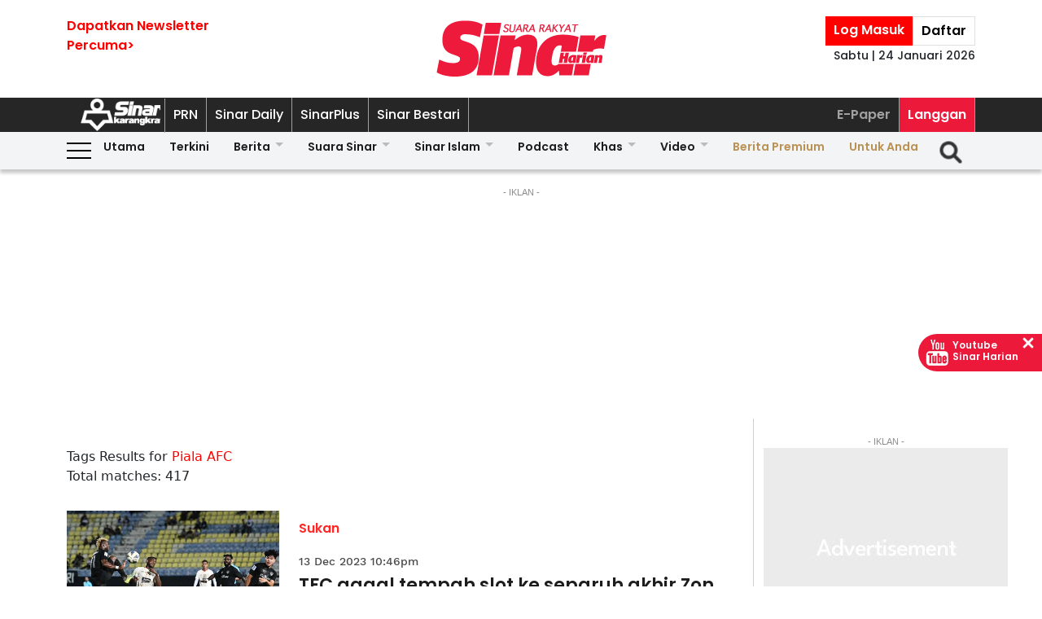

--- FILE ---
content_type: text/html; charset=UTF-8
request_url: https://www.sinarharian.com.my/tags?query=Piala-AFC&pgno=5
body_size: 17894
content:
<!DOCTYPE html><html itemscope itemtype="https://schema.org/WebPage" lang="ms" xml:lang="ms" dir="ltr"><head><title> Sinar Harian - tags </title><link rel="icon" type="image/png" href="/theme_sinarharian/images/favicon.png"/><meta charset="utf-8"><meta http-equiv="X-UA-Compatible" content="IE=edge"><meta name="ROBOTS" content="index,follow"><meta name="language" content="ms"><meta name="copyright" content=""><meta name="format-detection" content="telephone=no"><meta name="viewport" content="width=device-width, initial-scale=1, maximum-scale=1"><meta name="description" content="tags" /><meta name="keywords" content="" /><meta name="apple-itunes-app" content="app-id=1009220347, app-argument=https://apps.apple.com/us/app/sinar-harian-berita-terkini/id1009220347"><meta name="facebook-domain-verification" content="6vwp35z63canw0dreqdrmf7u7o1chc" /><meta property="fb:app_id" content="1145882158932348" /><meta property="fb:pages" content="87363369882" /><meta property="og:title" content="tags Sinar Harian"/><meta property="og:type" content="website" /><meta property="og:description" content="tags" /><meta property="og:url" content="http://www.sinarharian.com.my/tags?query=Piala-AFC&amp;pgno=5" /><meta property="og:site_name" content="Sinar Harian "/><meta property="og:image" content="http://www.sinarharian.com.my/theme_sinarharian/images/sinarharian.png" /><meta name="DC.title" content="tags Sinar Harian" /><meta name="DC.description" lang="ms_MY" content="tags"/><meta name="DC.date" content="2026-01-24" /><meta name="DC.date.issued" content="2026-01-24" /><meta name="DC.creator" content="Sinar Harian" /><meta name="DC.publisher" content="Sinar Harian" /><meta name="DC.language" content="ms_MY" /><meta name="twitter:card" content="summary_large_image" /><meta name="twitter:description" content="tags" /><meta name="twitter:title" content="tags Sinar Harian" /><meta name="twitter:site" content="@sinaronline" /><meta name="twitter:image" content="http://www.sinarharian.com.my/theme_sinarharian/images/sinarharian.png" /><link href="http://www.sinarharian.com.my/tags" rel="canonical" ><script type="application/javascript" src="//anymind360.com/js/965/ats.js"></script><link rel="dns-prefetch" href="https://www.google-analytics.com" /><script src="/theme_sinarharian/js/jquery.js"></script><script type="text/javascript" charset="UTF-8" src="https://avd.innity.net/audsync.js"></script><script defer src="https://securepubads.g.doubleclick.net/tag/js/gpt.js"></script><script> var googletag = window.googletag || {cmd: []}; var mhsz, lbsz, lbbsz, interstitialSlot; googletag.cmd.push(function () { if(window.innerWidth < 480){ mhsz = [[300,300],[300,250]]; lbsz = [[320,100],[320,50]]; lbbsz = [[320,100],[320,50]]; }else{ mhsz = [970,250]; lbsz = [[1024,90],[970,90],[728,90]]; lbbsz = [[970,90],[728,90]]; } var mhMap = googletag.sizeMapping().addSize([1024, 768], [970, 250]).addSize([768, 480], [300, 300]).addSize([480, 0], [300, 300]).build(); var lbMap = googletag.sizeMapping().addSize([1024, 768], [[970, 90], [728, 90]]).addSize([768, 480], [468, 60]).addSize([480, 0], [[320, 100], [320, 50]]).build(); googletag.pubads().addEventListener('slotRenderEnded', function (event) { if (!event.isEmpty) { window.marfeel.cmd.push(['compass', function (compass) {compass.trackAdEvent('slotRenderEnded', event.slot);}]); } }); googletag.pubads().addEventListener('slotVisibilityChanged', function (event) { window.marfeel.cmd.push(['compass', function (compass) {compass.trackAdEvent('slotVisibilityChanged', event.slot);}]); }); googletag.defineSlot("/6273129/GSK_SinarHarian/GSK_SinarHarian_D_InsidePage_Masthead_970x250", mhsz, "GSK_SinarHarian_D_InsidePage_Masthead_970x250-0").defineSizeMapping(mhMap).addService(googletag.pubads()); googletag.defineSlot("/6273129/GSK_SinarHarian/GSK_SinarHarian_D_InsidePage_Leaderboard_728x90_900x90_970x90_1024x90", lbbsz, "GSK_SinarHarian_D_InsidePage_Leaderboard_728x90_900x90_970x90_1024x90-0").defineSizeMapping(lbMap).addService(googletag.pubads()); googletag.defineSlot("/6273129/GSK_SinarHarian/GSK_SinarHarian_D_InsidePage_MREC_300x250_Top", [300, 250], "GSK_SinarHarian_D_InsidePage_MREC_300x250_Top-0").addService(googletag.pubads()); googletag.defineSlot("/6273129/GSK_SinarHarian/GSK_SinarHarian_D_InsidePage_MREC_300x250_Middle", [300, 250], "GSK_SinarHarian_D_InsidePage_MREC_300x250_Middle-0").addService(googletag.pubads()); googletag.defineSlot("/6273129/GSK_SinarHarian/GSK_SinarHarian_D_InsidePage_HalfPage_300x600", [300, 600], "GSK_SinarHarian_D_InsidePage_HalfPage_300x600-0").addService(googletag.pubads()); googletag.defineOutOfPageSlot("/6273129/GSK_SinarHarian/GSK_SinarHarian_D_InsidePage_Catfish_OOP", "GSK_SinarHarian_D_InsidePage_Catfish_OOP-0").addService(googletag.pubads()); googletag.defineOutOfPageSlot("/6273129/GSK_SinarHarian/GSK_SinarHarian_D_InsidePage_Interstitial_800x600", "GSK_SinarHarian_D_InsidePage_Interstitial_800x600-0").addService(googletag.pubads()); interstitialSlot = googletag.defineOutOfPageSlot('/6273129/GSK_SinarHarian/GSK_SinarHarian_InsidePage_Web_Interstitial', googletag.enums.OutOfPageFormat.INTERSTITIAL).addService(googletag.pubads()); if (interstitialSlot) { googletag.pubads().addEventListener('slotOnload', function(event) { if (interstitialSlot === event.slot) console.log('Interstitial is loaded.'); }); googletag.display(interstitialSlot); } else console.log('Web interstitial is not supported on this page'); googletag.pubads().setTargeting('gam', ["innityaud"]); googletag.pubads().collapseEmptyDivs(); googletag.pubads().enableSingleRequest(); googletag.pubads().set('page_url', 'https://www.sinarharian.com.my/'); googletag.enableServices(); }); </script><script>window.marfeel = window.marfeel || { cmd: [] };</script><script>window._izq = window._izq || []; window._izq.push(["init"]);</script><script async="true" src="https://cdn.izooto.com/scripts/3a395377236324adc08e8c26b2512a2cafb82be2.js"></script><script> window.dataLayer = window.dataLayer || []; dataLayer.push({ 'event':'page browse', 'page_url':'https://www.sinarharian.com.my/tags?query=Piala-AFC&pgno=5', 'source':'Desktop' }); dataLayer.push({ 'event':'category page load', 'category': 'tags', 'subcategory': 'tags', 'page_url': 'https://www.sinarharian.com.my/tags?query=Piala-AFC&pgno=5' }); dataLayer.push({ 'event':'page_view', 'page_type':'category', 'page_title':'tags', 'page_url':'https://www.sinarharian.com.my/tags?query=Piala-AFC&pgno=5', 'page_section':'tags', 'page_subsection':'' }); </script><link rel="preload" href="/theme_sinarharian/css/fonts/Poppins-Bold.woff2" as="font" type="font/woff2" crossorigin><link rel="preload" href="/theme_sinarharian/css/fonts/Poppins-Medium.woff2" as="font" type="font/woff2" crossorigin><link rel="preload" href="/theme_sinarharian/css/fonts/Poppins-Regular.woff2" as="font" type="font/woff2" crossorigin><link rel="preload" href="/theme_sinarharian/css/fonts/Poppins-SemiBold.woff2" as="font" type="font/woff2" crossorigin><link rel="preload" href="/theme_sinarharian/css/fonts/WorkSans-Bold.woff2" as="font" type="font/woff2" crossorigin><link rel="preload" href="/theme_sinarharian/css/fonts/WorkSans-Regular.woff2" as="font" type="font/woff2" crossorigin><link rel="preload" href="/theme_sinarharian/css/fonts/WorkSans-SemiBold.woff2" as="font" type="font/woff2" crossorigin><link rel="preload" href="/theme_sinarharian/css/fonts/WorkSans-Medium.woff2" as="font" type="font/woff2" crossorigin><link rel="preload" href="/theme_sinarharian/css/fonts/Anton-Regular.woff2" as="font" type="font/woff2" crossorigin><link rel="stylesheet" type="text/css" href="/theme_sinarharian/css/general-styles.min.css?v=0.69" crossorigin><link rel="stylesheet" type="text/css" href="/theme_sinarharian/css/sm-core-css.min.css" /><link rel="stylesheet" type="text/css" href="/theme_sinarharian/css/sm-white.min.css" /><link rel="stylesheet" type="text/css" href="/theme_sinarharian/css/grid-gallery.min.css" /><link rel="preload" href="/theme_sinarharian/css/bootstrap.min.css" as="style" onload="this.onload=null;this.rel='stylesheet'"><noscript><link rel="stylesheet" href="/theme_sinarharian/css/bootstrap.min.css"></noscript><link rel="stylesheet" type="text/css" href="/theme_sinarharian/css/premium-styles.min.css?v=0.69" /><link rel="stylesheet" type="text/css" href="/css/owl.carousel.min.css" /><link rel="dns-prefetch" href="https://www.googletagmanager.com" /><script>(function(w,d,s,l,i){w[l]=w[l]||[];w[l].push({'gtm.start':
new Date().getTime(),event:'gtm.js'});var f=d.getElementsByTagName(s)[0],
j=d.createElement(s),dl=l!='dataLayer'?'&l='+l:'';j.async=true;j.src=
'https://www.googletagmanager.com/gtm.js?id='+i+dl;f.parentNode.insertBefore(j,f);
})(window,document,'script','dataLayer','GTM-4Z4C');</script></head><body class=" " id=""><noscript><iframe src="https://www.googletagmanager.com/ns.html?id=GTM-4Z4C"
height="0" width="0" style="display:none;visibility:hidden"></iframe></noscript><input type="hidden" id="APP_URL" value="https://www.sinarharian.com.my/" /><style>.header_section{background:#fff;box-shadow:0 5px 3px #0000001a}.navbar-brand{text-align:center;margin-right:0}.navbar-toggler{padding:.75rem}.burger-menu:before{top:40px}.burger-menu.menu-opened:after{top:29px}#cssmenu .siteButtons a:nth-child(6),#cssmenu .siteButtons a:nth-child(7){line-height:17px}.sm-white ul li:first-child{padding-top:0}.sm-white li a{border-radius:0!important;margin:0;padding:0 15px}.sm-white ul li a{font-family:unset;width:49%;display:inline-block}.sm-white li li{border-bottom:1px solid #a1a1a1}#cssmenu .siteButtons a:nth-child(2),#cssmenu .siteButtons a:nth-child(7){line-height:34px}.menuButtons .col-2,.menuButtons .col-3,.menuButtons .col-4,.menuButtons .col-6,.menuButtons .col-7{display:inline-block}.menuButtons .col-6{width:50%}.menuButtons .col-7{width:55.33333333%}.menuButtons .col-6.logo{text-align:center}.btn-group{display:block}#iz-news-hub-sidebar-text{margin-left:15px;font-size:15px}#iz-news-hub-sticky-sidebar.iz-news-hub-sidebar-container{padding:2px}li.right-dbox{display:none}.menuButtons .burger-menu:before{top:40px;height:2px}.menuButtons .burger-menu:after{height:12px}.menuButtons .burger-menu.menu-opened:before{top:30px}.menuButtons .burger-menu.menu-opened:after{top:30px;height:2px}button.navbar-toggler .burger-menu:after{top:20px}.siteButtons .menu-langgan{display:contents}a.berita-premium,a.untuk-anda{color:#bb9153!important}.menu-langgan ul{padding:0;margin:0}.menu-langgan ul li{display:inline-block}.menu-langgan ul li:nth-child(2){background:#ed193a}.menu-langgan ul li:nth-child(2) a{color:#fff}.m-siteBtns ul{padding:0;margin:0;margin-top:6px}.m-siteBtns ul li{display:inline-block;text-align:center;vertical-align:middle;height:30px;border-right:1px solid #a1a1a1}.m-siteBtns ul li:not(:first-child){width:13.2%}.m-siteBtns ul li a{font-weight:400!important;word-wrap:break-word}.m-siteBtns ul li:nth-child(2),.d-siteBtns ul li:nth-child(2){color:#fff}.m-siteBtns ul li:nth-child(3),.m-siteBtns ul li:nth-child(4),.m-siteBtns ul li:nth-child(5){display:none}.m-siteBtns ul li:not(:first-child){width:18%}#cssmenu .siteButtons a{color:#fff}#main-menu li a{padding-left:30px;padding-right:30px;}#main-menu li a:hover{margin:0}
@media (min-width: 576px){}
@media (min-width: 728px){.burger-menu:before{top:22px}.sm-white ul li a{display:block;padding-top:5px;padding-bottom:5px}.mainMenu .collapse.show{top:26px}.btn-group{display:inline-flex}.btn-group a{padding:0 5px}}
@media (min-width: 992px){#main-nav .menuButtons{width:unset}.menuButtons .col-2,.menuButtons .col-3,.menuButtons .col-4,.menuButtons .col-6,.menuButtons .col-7{display:unset;}#main-menu li a{padding-top:5px; padding-bottom:5px;padding-left:6px;padding-right:6px}
.menu-langgan a.sectionSubmenu {padding: 9px 10px;color: #a1a1a1;border:0;border-right: 1px solid #a1a1a1;}
nav#cssmenu {display: flex;flex-direction: row;}
.menu-langgan {margin: 0 0 0 auto;}
.d-siteBtns ul {padding:0;margin:0;}
.d-siteBtns ul li{display:inline-block;border-right:1px solid #a1a1a1;}
.d-siteBtns ul li a{font-size:12px;font-weight:normal;word-wrap:break-word;line-height:38px}
}
@media (min-width:1200px){#main-menu li a{padding-top:0;padding-bottom:0;padding-left:15px;padding-right:15px}#main-menu li li a{padding-top:5px;padding-bottom:5px;}#main-menu li li a:hover{padding-top:5px;padding-bottom:5px;}}
@media screen and (max-width: 1200px){.sm{bottom:unset;right:unset}}</style><script>window.marfeel = window.marfeel || { cmd: [] };</script><div class="default-popup-login-message"><a href="/premium">Sila log masuk terlebih dahulu.</a></div><div class="displayPopupSubscribe" id="displayPopupSubscribe"></div><div class="header_section "><h1 hidden> tags - Sinar Harian</h1><div class="header_top"><div class="container "><div class="row"><div class="col-3"><a title="Sign up for Newsletter" class="hidden-xs newletterSignup popupSubscribe">Dapatkan Newsletter<br>Percuma></a></div><div class="col-6 logo"><a href="/" title="Sinar Harian"><img src="/theme_sinarharian/images/sinarharian_logo.svg" width="209" height="80" alt="Sinar Harian" /></a></div><div class="col-3 right-box relative"><div class="btn-group"><a href="/premium" class="sign-in" title="Sign In">Log Masuk</a><a href="/premium-signup" class="sign-up" title="Sign Up">Daftar</a></div><div class="timespanHeader">Sabtu | 24 Januari 2026</div><input type="hidden" name="timezone" value="Asia/Kuala_Lumpur"><input type="hidden" name="datetime" value="24 Jan 2026 01:59:34"></div></div></div></div><div class="siteMenu relative"><div class="container relative"><nav id='cssmenu'><div class="siteButtons hidden-xs d-siteBtns"><ul><li><a href="/" title="Sinar Harian" class="logoSK"><img src="/theme_sinarharian/images/img-logo-sk-1.svg" width="110" height="42" alt="Sinar Harian" /></a></li><li><a href="https://pru.sinarharian.com.my" class="subsite_nav sectionSubmenu " target="_blank" rel="external" >PRN</a></li><li><a href="https://www.sinardaily.my" class="subsite_nav sectionSubmenu " target="_blank" rel="external" >Sinar Daily</a></li><li><a href="https://sinarplus.sinarharian.com.my" class="subsite_nav sectionSubmenu " target="_blank" rel="external" >SinarPlus</a></li><li><a href="https://sinarbestari.sinarharian.com.my" class="subsite_nav sectionSubmenu " target="_blank" rel="external" >Sinar Bestari</a></li></ul></div><div class="menu-langgan"><ul><li><a href="https://www.sinarharian.com.my/e-paper" class="right_nav sectionSubmenu " > E-Paper </a></li><li><a href="https://www.sinarharian.com.my/product-page" class="right_nav sectionSubmenu " > Langgan </a></li></ul></div></nav></div></div><div class="mainMenu "><div class="container relative"><nav id="main-nav" class="navbar navbar-expand-lg"><div class="burger-menu hidden-xs"></div><div class="menuButtons"><div class="col-3 menu"><button class="navbar-toggler" type="button" data-toggle="collapse" data-target="#navbarContent" aria-controls="navbarContent" aria-expanded="false" aria-label="Toggle navigation"><span class="burger-menu"></span></button></div><div class="col-6 logo"><div class="logoT"><a href="/" title="Sinar Harian"><img src="/theme_sinarharian/images/img-logo-160.svg" width="160" height="46" alt="Sinar Harian" /></a></div></div><div class="col-3 tLogin"></div><div class="timespanDHeader">Sabtu | 24 Januari 2026</div><div class="collapse navbar-collapse" id="navbarContent"><ul id="main-menu" class="sm sm-white"><li><a href="https://www.sinarharian.com.my/home" class='site_nav utama'>Utama</a></li><li><a href="https://www.sinarharian.com.my/terkini" class='site_nav terkini'>Terkini</a></li><li><a href="https://www.sinarharian.com.my/berita" class='site_nav berita'>Berita</a><ul><li><a href='https://www.sinarharian.com.my/nasional' class="site_nav_sub">Nasional</a><a href='https://www.sinarharian.com.my/politik' class="site_nav_sub">Politik</a><a href='https://www.sinarharian.com.my/global' class="site_nav_sub">Global</a><a href='https://www.sinarharian.com.my/edisi' class="site_nav_sub">Edisi</a><a href='https://www.sinarharian.com.my/semasa' class="site_nav_sub">Semasa</a><a href='https://www.sinarharian.com.my/sukan' class="site_nav_sub">Sukan</a><a href='https://www.sinarharian.com.my/bisnes' class="site_nav_sub">Bisnes</a><a href='https://www.sinarharian.com.my/pendapat' class="site_nav_sub">Pendapat</a><a href='https://www.sinarharian.com.my/wawancara' class="site_nav_sub">Wawancara</a><a href='https://www.sinarharian.com.my/hiburan' class="site_nav_sub">Hiburan</a><a href='https://www.sinarharian.com.my/cetusan' class="site_nav_sub">Cetusan</a><a href='https://www.sinarharian.com.my/laporan-khas' class="site_nav_sub">Laporan Khas</a><a href='https://www.sinarharian.com.my/teknologi' class="site_nav_sub">Teknologi</a><a href='https://www.sinarharian.com.my/' class="site_nav_sub">Isu</a></li></ul></li><li><a href="https://www.sinarharian.com.my/suara-sinar" class='site_nav suara-sinar'>Suara Sinar</a><ul><li><a href='https://www.sinarharian.com.my/lidah-pengarang' class="site_nav_sub">Lidah Pengarang</a><a href='https://www.sinarharian.com.my/analisis-sinar' class="site_nav_sub">Analisis Sinar</a><a href='https://www.sinarharian.com.my/pojok' class="site_nav_sub">Pojok</a><a href='https://www.sinarharian.com.my/komentar-editor' class="site_nav_sub">Komentar Editor</a><a href='https://www.sinarharian.com.my/awang-paku-serpih' class="site_nav_sub">Awang Paku Serpih</a></li></ul></li><li><a href="https://www.sinarharian.com.my/sinar-islam-plus" class='site_nav sinar-islam'>Sinar Islam</a><ul><li><a href='https://www.sinarharian.com.my/islam-sejagat' class="site_nav_sub">Islam Sejagat</a><a href='https://www.sinarharian.com.my/hukum' class="site_nav_sub">Hukum</a><a href='https://www.sinarharian.com.my/edisi-halal' class="site_nav_sub">Edisi Halal</a><a href='https://www.sinarharian.com.my/sinar-haramain' class="site_nav_sub">Sinar Haramain</a></li></ul></li><li><a href="https://www.sinarharian.com.my/podcast" class='site_nav podcast'>Podcast</a></li><li><a href="https://www.sinarharian.com.my/khas" class='site_nav khas'>Khas</a><ul><li><a href='https://www.sinarharian.com.my/belanjawan' class="site_nav_sub">Belanjawan</a><a href='https://www.sinarharian.com.my/rasuah-busters' class="site_nav_sub">Rasuah Busters</a><a href='https://www.sinarharian.com.my/quranhour' class="site_nav_sub">#QuranHour</a><a href='https://www.sinarharian.com.my/surat-kepada-pm' class="site_nav_sub">Dear PMX</a></li></ul></li><li><a href="https://www.sinarharian.com.my/video" class='site_nav video'>Video</a><ul><li><a href='https://www.sinarharian.com.my/berita-semasa-video' class="site_nav_sub">Berita Semasa</a><a href='https://www.sinarharian.com.my/kopek-isu-video' class="site_nav_sub">Kopek Isu</a><a href='https://www.sinarharian.com.my/skuad-sinar-siasat' class="site_nav_sub">Skuad Sinar Siasat</a><a href='https://www.sinarharian.com.my/tiktok' class="site_nav_sub">TikTok</a><a href='https://www.sinarharian.com.my/video-shorts' class="site_nav_sub">Video Shorts</a><a href='https://www.sinarharian.com.my/wacana-video' class="site_nav_sub">Wacana</a><a href='https://www.sinarharian.com.my/wawancara-video' class="site_nav_sub">Wawancara</a><a href='https://www.sinarharian.com.my/socmed-flash' class="site_nav_sub">SocMed Flash</a><a href='https://www.sinarharian.com.my/fail-302' class="site_nav_sub">Fail 302</a><a href='https://www.sinarharian.com.my/ikhtibar-tirai-besi' class="site_nav_sub">Iktibar Tirai Besi</a><a href='https://www.sinarharian.com.my/interviu' class="site_nav_sub">Interviu</a><a href='https://www.sinarharian.com.my/sinar-live-video' class="site_nav_sub">Sinar Live</a><a href='https://www.sinarharian.com.my/meja-bulat' class="site_nav_sub">Meja Bulat</a></li></ul></li><li><a href="https://www.sinarharian.com.my/berita-premium" class='site_nav berita-premium'>Berita Premium</a></li><li><a href="https://www.sinarharian.com.my/untuk-anda" class='site_nav untuk-anda'>Untuk Anda</a></li><div class="col-12 right-dbox"><div class="btn-group"><button><a href="/premium" title="Sign In" class="sign-in">Log Masuk</a></button><button><a href="/premium-signup" title="Sign Up" class="sign-up">Daftar</a></button></div></div></ul></div></div><div class="searchInMenu"><form class="holder-search" method="GET" action="/carian" id="headerSearchForm"><input class="form-field" type="text" name="query" autocomplete="off" id="query" aria-label="Carian"><div class="icon-search1" onclick="InitShowSearch();"><img src="/theme_sinarharian/images/img-search-icon.svg" width="36" height="36" alt="Search" /></div><button class="btn-submit" type="button">Carian</button></form></div></nav></div></div></div><div class="mainSubMenu"><div class="container relative"><div class="sub-menu-outer"><div class="inner" ><a href="https://www.sinarharian.com.my/home" class="sectionSubmenu " > Utama </a></div><div class="inner" ><a href="https://www.sinarharian.com.my/terkini" class="sectionSubmenu " > Terkini </a></div><div class="inner" ><a href="https://www.sinarharian.com.my/berita" class="sectionSubmenu " > Berita </a><a class="sub-menu-items" href='https://www.sinarharian.com.my/nasional'>Nasional</a><a class="sub-menu-items" href='https://www.sinarharian.com.my/politik'>Politik</a><a class="sub-menu-items" href='https://www.sinarharian.com.my/global'>Global</a><a class="sub-menu-items" href='https://www.sinarharian.com.my/edisi'>Edisi</a><a class="sub-menu-items" href='https://www.sinarharian.com.my/semasa'>Semasa</a><a class="sub-menu-items" href='https://www.sinarharian.com.my/sukan'>Sukan</a><a class="sub-menu-items" href='https://www.sinarharian.com.my/bisnes'>Bisnes</a><a class="sub-menu-items" href='https://www.sinarharian.com.my/pendapat'>Pendapat</a><a class="sub-menu-items" href='https://www.sinarharian.com.my/wawancara'>Wawancara</a><a class="sub-menu-items" href='https://www.sinarharian.com.my/hiburan'>Hiburan</a><a class="sub-menu-items" href='https://www.sinarharian.com.my/cetusan'>Cetusan</a><a class="sub-menu-items" href='https://www.sinarharian.com.my/laporan-khas'>Laporan Khas</a><a class="sub-menu-items" href='https://www.sinarharian.com.my/teknologi'>Teknologi</a><a class="sub-menu-items" href='https://www.sinarharian.com.my/'>Isu</a></div><div class="inner" ><a href="https://www.sinarharian.com.my/suara-sinar" class="sectionSubmenu " > Suara Sinar </a><a class="sub-menu-items" href='https://www.sinarharian.com.my/lidah-pengarang'>Lidah Pengarang</a><a class="sub-menu-items" href='https://www.sinarharian.com.my/analisis-sinar'>Analisis Sinar</a><a class="sub-menu-items" href='https://www.sinarharian.com.my/pojok'>Pojok</a><a class="sub-menu-items" href='https://www.sinarharian.com.my/komentar-editor'>Komentar Editor</a><a class="sub-menu-items" href='https://www.sinarharian.com.my/awang-paku-serpih'>Awang Paku Serpih</a></div><div class="inner" ><a href="https://www.sinarharian.com.my/sinar-islam-plus" class="sectionSubmenu " > Sinar Islam </a><a class="sub-menu-items" href='https://www.sinarharian.com.my/islam-sejagat'>Islam Sejagat</a><a class="sub-menu-items" href='https://www.sinarharian.com.my/hukum'>Hukum</a><a class="sub-menu-items" href='https://www.sinarharian.com.my/edisi-halal'>Edisi Halal</a><a class="sub-menu-items" href='https://www.sinarharian.com.my/sinar-haramain'>Sinar Haramain</a></div><div class="inner" ><a href="https://www.sinarharian.com.my/podcast" class="sectionSubmenu " > Podcast </a></div><div class="inner" ><a href="https://www.sinarharian.com.my/khas" class="sectionSubmenu " > Khas </a><a class="sub-menu-items" href='https://www.sinarharian.com.my/belanjawan'>Belanjawan</a><a class="sub-menu-items" href='https://www.sinarharian.com.my/rasuah-busters'>Rasuah Busters</a><a class="sub-menu-items" href='https://www.sinarharian.com.my/quranhour'>#QuranHour</a><a class="sub-menu-items" href='https://www.sinarharian.com.my/surat-kepada-pm'>Dear PMX</a></div><div class="inner" ><a href="https://www.sinarharian.com.my/video" class="sectionSubmenu " > Video </a><a class="sub-menu-items" href='https://www.sinarharian.com.my/berita-semasa-video'>Berita Semasa</a><a class="sub-menu-items" href='https://www.sinarharian.com.my/kopek-isu-video'>Kopek Isu</a><a class="sub-menu-items" href='https://www.sinarharian.com.my/skuad-sinar-siasat'>Skuad Sinar Siasat</a><a class="sub-menu-items" href='https://www.sinarharian.com.my/tiktok'>TikTok</a><a class="sub-menu-items" href='https://www.sinarharian.com.my/video-shorts'>Video Shorts</a><a class="sub-menu-items" href='https://www.sinarharian.com.my/wacana-video'>Wacana</a><a class="sub-menu-items" href='https://www.sinarharian.com.my/wawancara-video'>Wawancara</a><a class="sub-menu-items" href='https://www.sinarharian.com.my/socmed-flash'>SocMed Flash</a><a class="sub-menu-items" href='https://www.sinarharian.com.my/fail-302'>Fail 302</a><a class="sub-menu-items" href='https://www.sinarharian.com.my/ikhtibar-tirai-besi'>Iktibar Tirai Besi</a><a class="sub-menu-items" href='https://www.sinarharian.com.my/interviu'>Interviu</a><a class="sub-menu-items" href='https://www.sinarharian.com.my/sinar-live-video'>Sinar Live</a><a class="sub-menu-items" href='https://www.sinarharian.com.my/meja-bulat'>Meja Bulat</a></div><div class="inner" ><a href="https://www.sinarharian.com.my/berita-premium" class="sectionSubmenu " > Berita Premium </a></div><div class="inner" ><a href="https://www.sinarharian.com.my/untuk-anda" class="sectionSubmenu " > Untuk Anda </a></div></div></div></div><script>if($(".sub-menu-outer").length){let e=document.querySelector(".sub-menu-outer"),t=!1,s,o;e.addEventListener("mousedown",a=>{t=!0,e.classList.add("active"),s=a.pageX-e.offsetLeft,o=e.scrollLeft}),e.addEventListener("mouseleave",()=>{t=!1,e.classList.remove("active")}),e.addEventListener("mouseup",()=>{t=!1,e.classList.remove("active")}),e.addEventListener("mousemove",a=>{if(!t)return;a.preventDefault();let r=a.pageX-e.offsetLeft,l=(r-s)*1;e.scrollLeft=o-l,console.log(l)})}</script><main class=""><div hidden id="page_info" data-np_page_id="1033" data-is_home_page="0" data-is_article_page="0" data-page_title="tags"></div><div class="container "><div class="row"><div class="col-md-12 noPadding col-xs-12"><style> .ad-masthead{margin:20px auto}.ad-masthead .adLabel{font-size:11px;font-family:Arial;text-transform:uppercase;text-align:center;color:#8b8b8b}.full-ad{display:flex;align-items:center;justify-content:center;width:100%}.full-ad .centerAd{min-height:300px;margin:auto;overflow:hidden;justify-content:center;align-items:center;background:#ebebeb url(/theme_sinarharian/images/adbg.jpg) no-repeat center}.full-ad.no-border{border:0}.full-ad.border-top{border-top:solid 1px #d0d0d0}.ad-masthead .border-bottom{padding-bottom:20px;border-bottom:solid 1px #d0d0d0}.full-ad.border-top-bottom{border-top:solid 1px #d0d0d0;border-bottom:solid 1px #d0d0d0}@media (min-width: 992px){.full-ad .centerAd{min-height:250px}} </style><div class="ad-masthead"><div class="adLabel">- Iklan -</div><div class="full-ad " data-widget-id="24518"><div class="centerAd"><div id="GSK_SinarHarian_D_InsidePage_Masthead_970x250-0" style="min-width:300px; min-height:250px;"><script>googletag.cmd.push(function(){googletag.display("GSK_SinarHarian_D_InsidePage_Masthead_970x250-0");});</script></div></div></div></div></div></div></div><div class="container "><div class="row"><div class="col-md-9 col-xs-12"><div class="sinarharian-tags-widget paddingDefault "><style> .sinarharian-tags-widget a{color:#1d1d1d} .query{color:red} .sinarharian-tags-widget{margin:20px 0} .search-title{margin-top:20px} .sinarharian-tags-widget .row{margin-bottom:30px} .sinarharian-tags-widget .col-md-8{margin: 0 15px;} .sinarharian-tags-widget .section{font-family:PoppinsSB;font-size:16px;text-transform:capitalize;width:fit-content;padding:3px 0;border-radius:3px;color:#ff2626} .sinarharian-tags-widget .article-image .layout-ratio{padding-bottom:62%} .sinarharian-tags-widget .timespan{font-family:WorkM;font-size:11px;padding-bottom:5px;padding-left:0;color:#4a4a4a} .sinarharian-tags-widget .article-title{font-family:PoppinsSB;font-size:16px;line-height:1.3} .sinarharian-tags-widget .article-desc a{text-align:left;font-family:WorkR;font-size:16px;color:#4a4a4a;display:-webkit-box;-webkit-line-clamp:3;-webkit-box-orient:vertical;overflow:hidden} .sinarharian-tags-widget .pagination.layout_paginator{font-size:12px} .sinarharian-tags-widget .pagination.layout_paginator li.pager-nav{padding:1px;vertical-align: top;} @media (min-width:768px){ .sinarharian-tags-widget{margin:0} .sinarharian-tags-widget .col-content{border-bottom:1px solid #f3f3f3;padding-bottom:20px;margin-bottom:20px} .sinarharian-tags-widget .col-md-8{margin:0;} .sinarharian-tags-widget .article-title{font-size:22px} .sinarharian-tags-widget .section{padding-top:10px} .sinarharian-tags-widget .article-desc{font-size:16px}} @media (min-width:992px){ .sinarharian-tags-widget .article-title{font-size:22px;} .sinarharian-tags-widget .article-desc a{-webkit-line-clamp:5;} .sinarharian-tags-widget .pagination.layout_paginator{font-size:16px} .sinarharian-tags-widget .timespan{margin-top:15px;text-align:left;font-size:14px;display:inline-block;} .sinarharian-tags-widget .pagination.layout_paginator li.pager-nav{padding:4px;}} </style><div class="row"><div class="search-title">Tags Results for <span class="query">Piala AFC </span></div><div>Total matches: 417</div></div><script> dataLayer.push({ 'event':'tag page load', 'tag':'Piala AFC' }); </script><div class="col-content"><div class="row"><div class="col-md-4"><div class="article-image"><a href="https://www.sinarharian.com.my/article/639555/berita/sukan/tfc-gagal-tempah-slot-ke-separuh-akhir-zon-asean-piala-afc" title="TFC gagal tempah slot ke separuh akhir Zon ASEAN Piala AFC"><div class="relative layout-ratio"><img src="/theme_sinarharian/images/no-image.png" class="lazy owl-lazy" data-src="https://www.sinarharian.com.my/uploads/images/2023/12/13/thumbs/400x400/2460223.jpg" alt="Pemain Terengganu, FC Sony Norde (kiri) diasak pemain Bali United FC, Jean Marie Mbarga (dua, kiri) pada perlawanan Piala AFC di Stadium Sultan Mizan Zainal Abidin malam Rabu. - Foto Bernama" onerror="this.src='https://www.sinarharian.com.my/uploads/images/2023/12/13/2460223.jpg'"></div><div class="imgCaption">Pemain Terengganu, FC Sony Norde (kiri) diasak pemain Bali United FC, Jean Marie Mbarga (dua, kiri) pada perlawanan Piala AFC di Stadium Sultan Mizan Zainal Abidin malam Rabu. - Foto Bernama</div></a></div></div><div class="col-md-8"><a href="https://www.sinarharian.com.my/berita" title="Sukan" class="section" > Sukan </a><div class="timespan">13 Dec 2023 10:46pm</div><div class="article-title"><a href="https://www.sinarharian.com.my/article/639555/berita/sukan/tfc-gagal-tempah-slot-ke-separuh-akhir-zon-asean-piala-afc" title="TFC gagal tempah slot ke separuh akhir Zon ASEAN Piala AFC">TFC gagal tempah slot ke separuh akhir Zon ASEAN Piala AFC</a></div><div class="article-desc"><a href="https://www.sinarharian.com.my/article/639555/berita/sukan/tfc-gagal-tempah-slot-ke-separuh-akhir-zon-asean-piala-afc" class="smallDesc" title="TFC gagal tempah slot ke separuh akhir Zon ASEAN Piala AFC"> IMPIAN Terengganu FC (TFC) untuk mara ke peringkat separuh akhir Zon ASEAN bagi Piala Konfederasi Bola Sepak Asia (AFC) tidak kesampaian.Walaupun berjaya mencatat kemenangan 2-0 ke atas Bali United... </a></div></div></div><div class="row"><div class="col-md-4"><div class="article-image"><a href="https://www.sinarharian.com.my/article/639445/berita/sukan/terengganu-fc-ikat-tiga-ubi-muda-hingga-2026" title="Terengganu FC ikat tiga &#039;ubi muda&#039; hingga 2026"><div class="relative layout-ratio"><img src="/theme_sinarharian/images/no-image.png" class="lazy owl-lazy" data-src="https://www.sinarharian.com.my/uploads/images/2023/12/13/thumbs/400x400/2459355.jpg" alt="Tiga pemain muda menjadi antara taruhan Terengganu sehingga musim 2026. Foto Facebook Terengganu FC" onerror="this.src='https://www.sinarharian.com.my/uploads/images/2023/12/13/2459355.jpg'"></div><div class="imgCaption">Tiga pemain muda menjadi antara taruhan Terengganu sehingga musim 2026. Foto Facebook Terengganu FC</div></a></div></div><div class="col-md-8"><a href="https://www.sinarharian.com.my/berita" title="Sukan" class="section" > Sukan </a><div class="timespan">13 Dec 2023 12:39pm</div><div class="article-title"><a href="https://www.sinarharian.com.my/article/639445/berita/sukan/terengganu-fc-ikat-tiga-ubi-muda-hingga-2026" title="Terengganu FC ikat tiga &#039;ubi muda&#039; hingga 2026">Terengganu FC ikat tiga 'ubi muda' hingga 2026</a></div><div class="article-desc"><a href="https://www.sinarharian.com.my/article/639445/berita/sukan/terengganu-fc-ikat-tiga-ubi-muda-hingga-2026" class="smallDesc" title="Terengganu FC ikat tiga 'ubi muda' hingga 2026"> NAIB juara Piala Malaysia 2023, Terengganu FC (TFC) serius membina masa depan pasukan apabila mengikat tiga pemain muda meningkat naik sehingga tahun 2026.Mereka ialah pemain pertahanan, Muhammad... </a></div></div></div><div class="row"><div class="col-md-4"><div class="article-image"><a href="https://www.sinarharian.com.my/article/639304/berita/sukan/piala-afc-tfc-buru-kemenangan-lawan-bali-united" title="Piala AFC: TFC buru kemenangan lawan Bali United"><div class="relative layout-ratio"><img src="/theme_sinarharian/images/no-image.png" class="lazy owl-lazy" data-src="https://www.sinarharian.com.my/uploads/images/2023/12/12/thumbs/400x400/2458363.jpg" alt="Steinbruckner (kiri) dan pemainnya, Sony Norde semasa sidang media menjelang perlawanan aksi terakhir kumpulan G Piala Konfederasi Bola Sepak Asia (AFC) 2023 bertemu Bali United di Stadium Sultan Mizan Zainal Abidin Gong Badak, pada Selasa. - Foto Bernama" onerror="this.src='https://www.sinarharian.com.my/uploads/images/2023/12/12/2458363.jpg'"></div><div class="imgCaption">Steinbruckner (kiri) dan pemainnya, Sony Norde semasa sidang media menjelang perlawanan aksi terakhir kumpulan G Piala Konfederasi Bola Sepak Asia (AFC) 2023 bertemu Bali United di Stadium Sultan Mizan Zainal Abidin Gong Badak, pada Selasa. - Foto Bernama</div></a></div></div><div class="col-md-8"><a href="https://www.sinarharian.com.my/berita" title="Sukan" class="section" > Sukan </a><div class="timespan">12 Dec 2023 03:37pm</div><div class="article-title"><a href="https://www.sinarharian.com.my/article/639304/berita/sukan/piala-afc-tfc-buru-kemenangan-lawan-bali-united" title="Piala AFC: TFC buru kemenangan lawan Bali United">Piala AFC: TFC buru kemenangan lawan Bali United</a></div><div class="article-desc"><a href="https://www.sinarharian.com.my/article/639304/berita/sukan/piala-afc-tfc-buru-kemenangan-lawan-bali-united" class="smallDesc" title="Piala AFC: TFC buru kemenangan lawan Bali United"> TERENGGANU FC (TFC) tekad memburu kemenangan dalam perlawanan menentang kelab Indonesia, Bali United pada saingan Piala Konfederasi Bola Sepak Asia (AFC) di Stadium Sultan Mizan Zainal Abidin, Gong... </a></div></div></div><div class="row"><div class="col-md-4"><div class="article-image"><a href="https://www.sinarharian.com.my/article/639103/berita/sukan/final-piala-malaysia-pengadil-buat-keputusan-tepat-kata-fam" title="Final Piala Malaysia: Pengadil buat keputusan tepat, kata FAM"><div class="relative layout-ratio"><img src="/theme_sinarharian/images/no-image.png" class="lazy owl-lazy" data-src="https://www.sinarharian.com.my/uploads/images/2023/12/11/thumbs/400x400/2456759.jpg" alt="Antara aksi pasukan JDT dan TFC pada final Piala Malaysia Jumaat lalu. - Foto Johor Southern Tigers" onerror="this.src='https://www.sinarharian.com.my/uploads/images/2023/12/11/2456759.jpg'"></div><div class="imgCaption">Antara aksi pasukan JDT dan TFC pada final Piala Malaysia Jumaat lalu. - Foto Johor Southern Tigers</div></a></div></div><div class="col-md-8"><a href="https://www.sinarharian.com.my/berita" title="Sukan" class="section" > Sukan </a><div class="timespan">11 Dec 2023 11:48am</div><div class="article-title"><a href="https://www.sinarharian.com.my/article/639103/berita/sukan/final-piala-malaysia-pengadil-buat-keputusan-tepat-kata-fam" title="Final Piala Malaysia: Pengadil buat keputusan tepat, kata FAM">Final Piala Malaysia: Pengadil buat keputusan tepat, kata FAM</a></div><div class="article-desc"><a href="https://www.sinarharian.com.my/article/639103/berita/sukan/final-piala-malaysia-pengadil-buat-keputusan-tepat-kata-fam" class="smallDesc" title="Final Piala Malaysia: Pengadil buat keputusan tepat, kata FAM"> PERSATUAN Bola Sepak Malaysia (FAM) tampil mempertahankan beberapa keputusan kontroversi pengadil ketika aksi final Piala Malaysia antara Johor Darul Ta&#039;zim (JDT) dan Terengganu FC (TFC) di... </a></div></div></div><div class="row"><div class="col-md-4"><div class="article-image"><a href="https://www.sinarharian.com.my/article/639065/berita/sukan/rahsia-10-tahun-kejayaan-jdt" title="Rahsia 10 tahun kejayaan JDT"><div class="relative layout-ratio"><img src="/theme_sinarharian/images/no-image.png" class="lazy owl-lazy" data-src="https://www.sinarharian.com.my/uploads/images/2023/12/11/thumbs/400x400/2456389.jpg" alt="Laporan Sukan Sinar pada 10 Disember. (Gambar kecil: Hasnul)" onerror="this.src='https://www.sinarharian.com.my/uploads/images/2023/12/11/2456389.jpg'"></div><div class="imgCaption">Laporan Sukan Sinar pada 10 Disember. (Gambar kecil: Hasnul)</div></a></div></div><div class="col-md-8"><a href="https://www.sinarharian.com.my/berita" title="Sukan" class="section" > Sukan </a><div class="timespan">11 Dec 2023 09:10am</div><div class="article-title"><a href="https://www.sinarharian.com.my/article/639065/berita/sukan/rahsia-10-tahun-kejayaan-jdt" title="Rahsia 10 tahun kejayaan JDT">Rahsia 10 tahun kejayaan JDT</a></div><div class="article-desc"><a href="https://www.sinarharian.com.my/article/639065/berita/sukan/rahsia-10-tahun-kejayaan-jdt" class="smallDesc" title="Rahsia 10 tahun kejayaan JDT"> KEJAYAAN Johor Darul Ta&#039;zim (JDT) merangkul 26 trofi dalam tempoh 10 tahun di bawah kepimpinan pemiliknya, Tunku Ismail Sultan Ibrahim didasari empat elemen.Pensyarah Kanan Fakulti Sains Sukan... </a></div></div></div><div class="row"><div class="col-md-4"><div class="article-image"><a href="https://www.sinarharian.com.my/article/638621/berita/sukan/aura-pentas-piala-afc-barakan-inspirasi-buat-terengganu" title="Aura pentas Piala AFC, barakan inspirasi buat Terengganu"><div class="relative layout-ratio"><img src="/theme_sinarharian/images/no-image.png" class="lazy owl-lazy" data-src="https://www.sinarharian.com.my/uploads/images/2023/12/08/thumbs/400x400/2453211.jpg" alt="Terengganu FC disifatkan dalam prestasi terbaik untuk mencipta kejutan ke atas penyandang juara JDT dalam perlawanan akhir Piala Malaysia di Stadium Nasional Bukit Jalil pada Jumaat. (Gambar kecil: Mohd Sadek)" onerror="this.src='https://www.sinarharian.com.my/uploads/images/2023/12/08/2453211.jpg'"></div><div class="imgCaption">Terengganu FC disifatkan dalam prestasi terbaik untuk mencipta kejutan ke atas penyandang juara JDT dalam perlawanan akhir Piala Malaysia di Stadium Nasional Bukit Jalil pada Jumaat. (Gambar kecil: Mohd Sadek)</div></a></div></div><div class="col-md-8"><a href="https://www.sinarharian.com.my/berita" title="Sukan" class="section" > Sukan </a><div class="timespan">08 Dec 2023 09:18am</div><div class="article-title"><a href="https://www.sinarharian.com.my/article/638621/berita/sukan/aura-pentas-piala-afc-barakan-inspirasi-buat-terengganu" title="Aura pentas Piala AFC, barakan inspirasi buat Terengganu">Aura pentas Piala AFC, barakan inspirasi buat Terengganu</a></div><div class="article-desc"><a href="https://www.sinarharian.com.my/article/638621/berita/sukan/aura-pentas-piala-afc-barakan-inspirasi-buat-terengganu" class="smallDesc" title="Aura pentas Piala AFC, barakan inspirasi buat Terengganu"> PRESTASI Terengganu FC (TFC) dalam saingan Piala AFC dilihat pemacu untuk skuad Penyu tampil lebih garang menyaingi juara bertahan Johor Darul Ta’zim (JDT) dalam perlawanan akhir Piala Malaysia pada... </a></div></div></div><div class="row"><div class="col-md-4"><div class="article-image"><a href="https://www.sinarharian.com.my/article/637910/suara-sinar/pojok/strategi-jadikan-red-giants-lebih-handal" title="Strategi jadikan Red Giants lebih handal"><div class="relative layout-ratio"><img src="/theme_sinarharian/images/no-image.png" class="lazy owl-lazy" data-src="https://www.sinarharian.com.my/uploads/images/2023/12/04/thumbs/400x400/2447372.jpg" alt="Pemain Selangor FC meraikan jaringan ketika menentang KDA FC dalam saingan Liga Super di Stadium Darul Aman pada Sabtu lepas. - Foto Bernama" onerror="this.src='https://www.sinarharian.com.my/uploads/images/2023/12/04/2447372.jpg'"></div><div class="imgCaption">Pemain Selangor FC meraikan jaringan ketika menentang KDA FC dalam saingan Liga Super di Stadium Darul Aman pada Sabtu lepas. - Foto Bernama</div></a></div></div><div class="col-md-8"><a href="" title="Pojok" class="section" > Pojok </a><div class="timespan">04 Dec 2023 07:40am</div><div class="article-title"><a href="https://www.sinarharian.com.my/article/637910/suara-sinar/pojok/strategi-jadikan-red-giants-lebih-handal" title="Strategi jadikan Red Giants lebih handal">Strategi jadikan Red Giants lebih handal</a></div><div class="article-desc"><a href="https://www.sinarharian.com.my/article/637910/suara-sinar/pojok/strategi-jadikan-red-giants-lebih-handal" class="smallDesc" title="Strategi jadikan Red Giants lebih handal"> PASUKAN yang mempunyai sejarah dan rekod terbaik dalam arena bola sepak, Selangor FC berjaya membuktikan mereka layak untuk beraksi di Liga Juara-Juara AFC 2 (ACL2) pada musim hadapan.Ini selepas... </a></div></div></div><div class="row"><div class="col-md-4"><div class="article-image"><a href="https://www.sinarharian.com.my/article/637629/berita/sukan/selangor-bawa-mentaliti-menang-ke-alor-setar" title="Selangor bawa mentaliti menang ke Alor Setar"><div class="relative layout-ratio"><img src="/theme_sinarharian/images/no-image.png" class="lazy owl-lazy" data-src="https://www.sinarharian.com.my/uploads/images/2023/12/02/thumbs/400x400/2445363.jpg" alt="Selangor berpeluang mencerahkan laluan ke pentas Asia musim depan sekiranya berjaya menewaskan Kedah dalam aksi liga di Alor Setar pada Sabtu. - Foto Bernama" onerror="this.src='https://www.sinarharian.com.my/uploads/images/2023/12/02/2445363.jpg'"></div><div class="imgCaption">Selangor berpeluang mencerahkan laluan ke pentas Asia musim depan sekiranya berjaya menewaskan Kedah dalam aksi liga di Alor Setar pada Sabtu. - Foto Bernama</div></a></div></div><div class="col-md-8"><a href="https://www.sinarharian.com.my/berita" title="Sukan" class="section" > Sukan </a><div class="timespan">02 Dec 2023 08:10am</div><div class="article-title"><a href="https://www.sinarharian.com.my/article/637629/berita/sukan/selangor-bawa-mentaliti-menang-ke-alor-setar" title="Selangor bawa mentaliti menang ke Alor Setar">Selangor bawa mentaliti menang ke Alor Setar</a></div><div class="article-desc"><a href="https://www.sinarharian.com.my/article/637629/berita/sukan/selangor-bawa-mentaliti-menang-ke-alor-setar" class="smallDesc" title="Selangor bawa mentaliti menang ke Alor Setar"> KEMENANGAN ke atas Kedah Darul Aman (KDA) FC dalam aksi Liga Super di Stadium Darul Aman, Alor Setar pada Sabtu akan menjamin Selangor FC menamatkan saingan Liga Super sebagai naib juara sekali gus... </a></div></div></div><div class="row"><div class="col-md-4"><div class="article-image"><a href="https://www.sinarharian.com.my/article/637633/berita/sukan/kim-swee-sasar-sabah-mara-lebih-jauh" title="Kim Swee sasar Sabah mara lebih jauh"><div class="relative layout-ratio"><img src="/theme_sinarharian/images/no-image.png" class="lazy owl-lazy" data-src="https://www.sinarharian.com.my/uploads/images/2023/12/02/thumbs/400x400/2445360.jpg" alt="Sabah meraih tiket ke separuh akhir zon ASEAN Piala AFC selepas menundukkan Hougang United dalam aksi di Stadium Jalan Besar." onerror="this.src='https://www.sinarharian.com.my/uploads/images/2023/12/02/2445360.jpg'"></div><div class="imgCaption">Sabah meraih tiket ke separuh akhir zon ASEAN Piala AFC selepas menundukkan Hougang United dalam aksi di Stadium Jalan Besar.</div></a></div></div><div class="col-md-8"><a href="https://www.sinarharian.com.my/berita" title="Sukan" class="section" > Sukan </a><div class="timespan">02 Dec 2023 07:50am</div><div class="article-title"><a href="https://www.sinarharian.com.my/article/637633/berita/sukan/kim-swee-sasar-sabah-mara-lebih-jauh" title="Kim Swee sasar Sabah mara lebih jauh">Kim Swee sasar Sabah mara lebih jauh</a></div><div class="article-desc"><a href="https://www.sinarharian.com.my/article/637633/berita/sukan/kim-swee-sasar-sabah-mara-lebih-jauh" class="smallDesc" title="Kim Swee sasar Sabah mara lebih jauh"> PENGENDALI Sabah FC, Datuk Ong Kim Swee meletakkan sasaran untuk mara sejauh yang boleh selepas berjaya meraih tiket ke separuh akhir Zon ASEAN Piala AFC.Menurutnya, kejayaan melepasi peringkat... </a></div></div></div><div class="row"><div class="col-md-4"><div class="article-image"><a href="https://www.sinarharian.com.my/article/637442/berita/sukan/sabah-fc-mara-saingan-kalah-mati-piala-afc" title="Sabah FC mara saingan kalah mati Piala AFC"><div class="relative layout-ratio"><img src="/theme_sinarharian/images/no-image.png" class="lazy owl-lazy" data-src="https://www.sinarharian.com.my/uploads/images/2023/12/01/thumbs/400x400/2444036.jpg" alt="Saddil Ramdani meraikan jaringan rakan sepasukan ketika menentang Hougang United di Stadium Jalan Besar, pada Khamis. - Foto AFC" onerror="this.src='https://www.sinarharian.com.my/uploads/images/2023/12/01/2444036.jpg'"></div><div class="imgCaption">Saddil Ramdani meraikan jaringan rakan sepasukan ketika menentang Hougang United di Stadium Jalan Besar, pada Khamis. - Foto AFC</div></a></div></div><div class="col-md-8"><a href="https://www.sinarharian.com.my/berita" title="Sukan" class="section" > Sukan </a><div class="timespan">30 Nov 2023 11:43pm</div><div class="article-title"><a href="https://www.sinarharian.com.my/article/637442/berita/sukan/sabah-fc-mara-saingan-kalah-mati-piala-afc" title="Sabah FC mara saingan kalah mati Piala AFC">Sabah FC mara saingan kalah mati Piala AFC</a></div><div class="article-desc"><a href="https://www.sinarharian.com.my/article/637442/berita/sukan/sabah-fc-mara-saingan-kalah-mati-piala-afc" class="smallDesc" title="Sabah FC mara saingan kalah mati Piala AFC"> SABAH FC mengesahkan slot pusingan kalah mati saingan Piala AFC selepas menewaskan wakil Singapura, Hougang United 4-1 di Stadium Jalan Besar, Singapura malam ini.Pada aksi Kumpulan H itu, tuan... </a></div></div></div></div><div><style>.pagination.layout_paginator{display:table;margin:20px auto;clear:both;font-weight:700;font-size:16px}
.pagination.layout_paginator ul{padding:0;margin:0}
.pagination.layout_paginator li.pager-nav{list-style-type:none;display:inline-block;padding:4px}
.pagination.layout_paginator li.pager-nav a{background-color:#f0f0f1;padding:4px 8px;display:flex;align-items:center;min-height:27px}
.pagination.layout_paginator li.pager-nav.active a{display:inline-block;background-color:#262626;padding:4px 8px;color:#fff}</style><nav class="pagination layout_paginator" role="navigation"><ul class="pager" ><li class="pager-nav"><a href="http://www.sinarharian.com.my/tags?query=Piala-AFC&amp;pgno=4" rel="prev" aria-label="&laquo; Previous"><img src="/theme_sinarharian/images/arrow-left-black.png" height="15" width="15" alt="previous"></a></li><li class="pager-nav"><a class="" href="http://www.sinarharian.com.my/tags?query=Piala-AFC&amp;pgno=1">1</a></li><li class="pager-nav"><a class="" href="http://www.sinarharian.com.my/tags?query=Piala-AFC&amp;pgno=2">2</a></li><li class="pager-nav disabled" aria-disabled="true"><span class="">...</span></li><li class="pager-nav"><a class="" href="http://www.sinarharian.com.my/tags?query=Piala-AFC&amp;pgno=3">3</a></li><li class="pager-nav"><a class="" href="http://www.sinarharian.com.my/tags?query=Piala-AFC&amp;pgno=4">4</a></li><li class="pager-nav active" aria-current="page"><a class="">5</a></li><li class="pager-nav"><a class="" href="http://www.sinarharian.com.my/tags?query=Piala-AFC&amp;pgno=6">6</a></li><li class="pager-nav"><a class="" href="http://www.sinarharian.com.my/tags?query=Piala-AFC&amp;pgno=7">7</a></li><li class="pager-nav disabled" aria-disabled="true"><span class="">...</span></li><li class="pager-nav"><a class="" href="http://www.sinarharian.com.my/tags?query=Piala-AFC&amp;pgno=41">41</a></li><li class="pager-nav"><a class="" href="http://www.sinarharian.com.my/tags?query=Piala-AFC&amp;pgno=42">42</a></li><li class="pager-nav"><a href="http://www.sinarharian.com.my/tags?query=Piala-AFC&amp;pgno=6" rel="next" aria-label="Next &raquo;"><img src="/theme_sinarharian/images/arrow-right-black.png" height="15" width="15" alt="next"></a></li></ul></nav></div></div></div><div class="col-md-3 col-xs-12"><style>.square-ad{display:table;margin:20px auto}
.square-ad .centerAd{width:300px;height:250px;margin:auto;overflow:hidden;justify-content:center;align-items:center;background:#ebebeb url(/theme_sinarharian/images/adbg.jpg) no-repeat center}
.square-ad.no-border{border:0}
.square-ad.border-top{border-top:solid 1px #d0d0d0}
.square-ad.border-bottom{border-bottom:solid 1px #d0d0d0}
.square-ad.border-top-bottom{border-top:solid 1px #d0d0d0;border-bottom:solid 1px #d0d0d0}
.square-ad .adLabel{font-size:11px;font-family:Arial;text-transform:uppercase;text-align:center;color:#8b8b8b}
@media screen and (min-width: 768px) {
.square-ad.margin-top{margin-top:15px}
.square-ad.margin-bottom{margin-bottom:15px}
.square-ad.margin-top-bottom{margin-top:15px;margin-bottom:15px}
}</style><div class="square-ad " data-widget-id="24513"><div class="adLabel">- Iklan -</div><div class="centerAd"><div id=&quot;GSK_SinarHarian_D_InsidePage_MREC_300x250_Top-0&quot; style=&quot;min-width: 300px; min-height: 250px;><script>googletag.cmd.push(function() { googletag.display(&quot;GSK_SinarHarian_D_InsidePage_MREC_300x250_Top-0&quot;); });</script></div></div></div><div class="sinarharian-tab-container " data-widget-id="21375"><style> .sinarharian-tab-container{background-color:#fff;padding-right:20px;padding-bottom:10px;padding-left:20px;} .sinarharian-tab-container .nav-item a{font-weight:700;font-size:20px;background:0 0!important;color:#000!important} .sinarharian-tab-container .nav-item a.active{border-bottom:3px solid red;border-radius:unset;background:0 0!important} .sinarharian-tab-container .tab-content{margin-top:15px} .sinarharian-tab-container .flex{display:flex;padding-bottom:10px;margin-bottom:10px;border-bottom:1px solid #d0d0d0} .sinarharian-tab-container .flex:last-child{border-bottom:0;padding-bottom:0;margin-bottom:0} .sinarharian-tab-container .layout-ratio{padding-bottom:100%!important} .sinarharian-tab-container .columnImg{width:80px} .sinarharian-tab-container .vid-icon,.sinarharian-tab-container .vid-icon svg{height:30px;width:30px} .sinarharian-tab-container .columnInfo{width:calc(100% - 80px);padding-left:10px} .sinarharian-tab-container .bigTitle{font-size:16px;line-height:1.3} .sinarharian-tab-container a.bigTitle:hover p{color:red} .sinarharian-tab-container .bigTitle p{display:-webkit-box;-webkit-line-clamp:3;-webkit-box-orient:vertical;overflow:hidden} .sinarharian-tab-container .timespan{font-family:WorkM;font-size:11px;padding-top:5px;padding-left:0} .sinarharian-tab-container .col1 .timespan{margin:15px 0 5px} .sinarharian-tab-container .widget-more{flex:auto} .sinarharian-tab-container a.widget-link-more{text-align:right;font-weight:400;font-size:11pt;font-family:WorkR;color:red} @media (min-width:768px) { .sinarharian-tab-container .bigTitle{font-size:16px} } @media (min-width:992px) { .sinarharian-tab-container{padding-right:10px;padding-left:10px} } </style><ul class="nav nav-pills" id="content-tab"><li class="nav-item"><a href="#tab_21376" class="nav-link active" data-toggle="tab">Terkini</a></li><li class="nav-item"><a href="#tab_21377" class="nav-link " data-toggle="tab">Popular</a></li></ul><div class="tab-content"><div class="tab-pane fade show active show" id="tab_21376"><div class="row "><div class="flex"><div class="columnImg"><a href="https://www.sinarharian.com.my/article/765282/berita/sukan/wei-chong-kai-wun-kempunan-pertahan-kejuaraan-masters-indonesia" title="Wei Chong-Kai Wun kempunan pertahan kejuaraan Masters Indonesia"><div class="relative layout-ratio"><img fetchpriority="high" class="owl-lazy" src="https://www.sinarharian.com.my/uploads/images/2026/01/23/thumbs/200x200/3411268.webp" alt="Hasrat Wei Chong-Kai Wun untuk mempertahankan kejuaraan Masters Indonesia tidak kesampaian setelah dikalahkan oleh pasangan tuan rumah. Foto fail Bernama" onerror="this.src='https://www.sinarharian.com.my/uploads/images/2026/01/23/3411268.webp'"></div><div class="imgCaption">Hasrat Wei Chong-Kai Wun untuk mempertahankan kejuaraan Masters Indonesia tidak kesampaian setelah dikalahkan oleh pasangan tuan rumah. Foto fail Bernama</div></a></div><div class="columnInfo"><a href="https://www.sinarharian.com.my/article/765282/berita/sukan/wei-chong-kai-wun-kempunan-pertahan-kejuaraan-masters-indonesia" class="bigTitle" title="Wei Chong-Kai Wun kempunan pertahan kejuaraan Masters Indonesia"><p>Wei Chong-Kai Wun kempunan pertahan kejuaraan Masters Indonesia</p></a><div class="timespan">23 Januari 2026 11:06pm</div></div></div><div class="flex"><div class="columnImg"><a href="https://www.sinarharian.com.my/article/765279/berita/semasa/pemanduan-laju-kegagalan-brek-punca-nahas-bas-upsi" title="Pemanduan laju, kegagalan brek punca nahas bas UPSI"><div class="relative layout-ratio"><img fetchpriority="high" class="owl-lazy" src="https://www.sinarharian.com.my/uploads/images/2026/01/23/thumbs/200x200/3411258.webp" alt="Kegagalan brek dan kelajuan berlebihan menyebabkan bas tergelincir dan terbalik." onerror="this.src='https://www.sinarharian.com.my/uploads/images/2026/01/23/3411258.webp'"></div><div class="imgCaption">Kegagalan brek dan kelajuan berlebihan menyebabkan bas tergelincir dan terbalik.</div></a></div><div class="columnInfo"><a href="https://www.sinarharian.com.my/article/765279/berita/semasa/pemanduan-laju-kegagalan-brek-punca-nahas-bas-upsi" class="bigTitle" title="Pemanduan laju, kegagalan brek punca nahas bas UPSI"><p>Pemanduan laju, kegagalan brek punca nahas bas UPSI</p></a><div class="timespan">23 Januari 2026 10:24pm</div></div></div><div class="flex"><div class="columnImg"><a href="https://www.sinarharian.com.my/article/765281/berita/nasional/media-perlu-lapor-naratif-tepat-isu-penyelesaian-sempadan-malaysia-indonesia---iswami" title="Media perlu lapor naratif tepat isu penyelesaian sempadan Malaysia-Indonesia - ISWAMI"><div class="relative layout-ratio"><img fetchpriority="high" class="owl-lazy" src="https://www.sinarharian.com.my/uploads/images/2026/01/23/thumbs/200x200/3411266.webp" alt="ISWAMI berharap media massa memberikan laporan yang tepat, benar serta berpegang kepada prinsip dan etika kewartawanan." onerror="this.src='https://www.sinarharian.com.my/uploads/images/2026/01/23/3411266.webp'"></div><div class="imgCaption">ISWAMI berharap media massa memberikan laporan yang tepat, benar serta berpegang kepada prinsip dan etika kewartawanan.</div></a></div><div class="columnInfo"><a href="https://www.sinarharian.com.my/article/765281/berita/nasional/media-perlu-lapor-naratif-tepat-isu-penyelesaian-sempadan-malaysia-indonesia---iswami" class="bigTitle" title="Media perlu lapor naratif tepat isu penyelesaian sempadan Malaysia-Indonesia - ISWAMI"><p>Media perlu lapor naratif tepat isu penyelesaian sempadan Malaysia-Indonesia - ISWAMI</p></a><div class="timespan">23 Januari 2026 10:07pm</div></div></div><div class="flex"><div class="columnImg"><a href="https://www.sinarharian.com.my/article/765277/berita/semasa/operator-maut-dalam-menara-kren-tiada-unsur-jenayah---polis" title="Operator maut dalam menara kren tiada unsur jenayah - Polis"><div class="relative layout-ratio"><img fetchpriority="high" class="owl-lazy" src="https://www.sinarharian.com.my/uploads/images/2026/01/23/thumbs/200x200/3411243.webp" alt="Polis mengesahkan tiada unsur jenayah dalam kes kematian operator kren di tapak projek pembinaan Residensi Puncak Austin. " onerror="this.src='https://www.sinarharian.com.my/uploads/images/2026/01/23/3411243.webp'"></div><div class="imgCaption">Polis mengesahkan tiada unsur jenayah dalam kes kematian operator kren di tapak projek pembinaan Residensi Puncak Austin. </div></a></div><div class="columnInfo"><a href="https://www.sinarharian.com.my/article/765277/berita/semasa/operator-maut-dalam-menara-kren-tiada-unsur-jenayah---polis" class="bigTitle" title="Operator maut dalam menara kren tiada unsur jenayah - Polis"><p>Operator maut dalam menara kren tiada unsur jenayah - Polis</p></a><div class="timespan">23 Januari 2026 09:49pm</div></div></div><div class="flex"><div class="columnImg"><a href="https://www.sinarharian.com.my/article/765276/berita/semasa/jaga-adik-adik-jaga-mak---pesan-terakhir-pegawai-vat-69" title="'Jaga adik-adik, jaga mak' - Pesan terakhir pegawai VAT 69"><div class="relative layout-ratio"><img fetchpriority="high" class="owl-lazy" src="https://www.sinarharian.com.my/uploads/images/2026/01/23/thumbs/200x200/3411226.webp" alt="Suasana pilu menyelubungi ruang masjid apabila ahli keluarga gagal menahan sebak. Foto Bernama" onerror="this.src='https://www.sinarharian.com.my/uploads/images/2026/01/23/3411226.webp'"></div><div class="imgCaption">Suasana pilu menyelubungi ruang masjid apabila ahli keluarga gagal menahan sebak. Foto Bernama</div></a></div><div class="columnInfo"><a href="https://www.sinarharian.com.my/article/765276/berita/semasa/jaga-adik-adik-jaga-mak---pesan-terakhir-pegawai-vat-69" class="bigTitle" title="'Jaga adik-adik, jaga mak' - Pesan terakhir pegawai VAT 69"><p>'Jaga adik-adik, jaga mak' - Pesan terakhir pegawai VAT 69</p></a><div class="timespan">23 Januari 2026 09:29pm</div></div></div></div><div class="row"><div class="widget-more"><a class="widget-link-more" href="/terkini">LAGI <img src="/theme_sinarharian/images/right.png" width="6" height="11" alt="Artikel Lain"></a></div></div></div><div class="tab-pane fade show " id="tab_21377"><div class="row "><div class="flex"><div class="columnImg"><a href="https://www.sinarharian.com.my/article/765205/berita/semasa/lu-siapa---mydin-bidas-mp-dap" title="'Lu siapa' - Mydin bidas MP DAP"><div class="relative layout-ratio"><img fetchpriority="high" class="owl-lazy" src="https://www.sinarharian.com.my/uploads/images/2026/01/23/thumbs/200x200/3410600.webp" alt="Ameer Ali bidas kenyataan Poay Tiong menerusi aplikasi TikTok pada Jumaat." onerror="this.src='https://www.sinarharian.com.my/uploads/images/2026/01/23/3410600.webp'"></div><div class="imgCaption">Ameer Ali bidas kenyataan Poay Tiong menerusi aplikasi TikTok pada Jumaat.</div></a></div><div class="columnInfo"><a href="https://www.sinarharian.com.my/article/765205/berita/semasa/lu-siapa---mydin-bidas-mp-dap" class="bigTitle" title="'Lu siapa' - Mydin bidas MP DAP"><p>'Lu siapa' - Mydin bidas MP DAP</p></a><div class="timespan">23 Januari 2026 02:27pm</div></div></div><div class="flex"><div class="columnImg"><a href="https://www.sinarharian.com.my/article/765034/berita/semasa/petinju-muay-thai-maut-tercampak-40-meter-dirempuh-semasa-joging" title="Petinju Muay Thai maut tercampak 40 meter, dirempuh semasa joging"><div class="relative layout-ratio"><img fetchpriority="high" class="owl-lazy" src="https://www.sinarharian.com.my/uploads/images/2026/01/22/thumbs/200x200/3409272.webp" alt="Seorang petinju Muay Thai maut selepas tercampak 40 meter akibat dirempuh sebuah trak pikap ketika sedang berjoging di Kilometer 4, Jalan Gua Musang–Sungai Terah, Gua Musang pada Rabu. Foto PDRM" onerror="this.src='https://www.sinarharian.com.my/uploads/images/2026/01/22/3409272.webp'"></div><div class="imgCaption">Seorang petinju Muay Thai maut selepas tercampak 40 meter akibat dirempuh sebuah trak pikap ketika sedang berjoging di Kilometer 4, Jalan Gua Musang–Sungai Terah, Gua Musang pada Rabu. Foto PDRM</div></a></div><div class="columnInfo"><a href="https://www.sinarharian.com.my/article/765034/berita/semasa/petinju-muay-thai-maut-tercampak-40-meter-dirempuh-semasa-joging" class="bigTitle" title="Petinju Muay Thai maut tercampak 40 meter, dirempuh semasa joging"><p>Petinju Muay Thai maut tercampak 40 meter, dirempuh semasa joging</p></a><div class="timespan">22 Januari 2026 09:54am</div></div></div><div class="flex"><div class="columnImg"><a href="https://www.sinarharian.com.my/article/764994/berita/semasa/mahkamah-keluar-writ-arah-sita-aset-milik-caprice" title="Mahkamah keluar writ, arah sita aset milik Caprice"><div class="relative layout-ratio"><img fetchpriority="high" class="owl-lazy" src="https://www.sinarharian.com.my/uploads/images/2026/01/21/thumbs/200x200/3409137.webp" alt="Mahkamah Tinggi di Kuala Lumpur telah mengarahkan penyitaan aset milik Caprice kerana gagal membayar kos RM8,000 kepada ahli perniagaan." onerror="this.src='https://www.sinarharian.com.my/uploads/images/2026/01/21/3409137.webp'"></div><div class="imgCaption">Mahkamah Tinggi di Kuala Lumpur telah mengarahkan penyitaan aset milik Caprice kerana gagal membayar kos RM8,000 kepada ahli perniagaan.</div></a></div><div class="columnInfo"><a href="https://www.sinarharian.com.my/article/764994/berita/semasa/mahkamah-keluar-writ-arah-sita-aset-milik-caprice" class="bigTitle" title="Mahkamah keluar writ, arah sita aset milik Caprice"><p>Mahkamah keluar writ, arah sita aset milik Caprice</p></a><div class="timespan">21 Januari 2026 09:30pm</div></div></div><div class="flex"><div class="columnImg"><a href="https://www.sinarharian.com.my/article/765181/berita/semasa/dai-syed-kekal-bersalah-kes-rogol-ke-penjara-hari-ini" title="Da’i Syed kekal bersalah kes rogol, ke penjara hari ini"><div class="relative layout-ratio"><img fetchpriority="high" class="owl-lazy" src="https://www.sinarharian.com.my/uploads/images/2026/01/23/thumbs/200x200/3410413.webp" alt="Da’i Syed hadir ke Mahkamah Tinggi Shah Alam pada Jumaat bersama isterinya dengan ditemani peguam." onerror="this.src='https://www.sinarharian.com.my/uploads/images/2026/01/23/3410413.webp'"></div><div class="imgCaption">Da’i Syed hadir ke Mahkamah Tinggi Shah Alam pada Jumaat bersama isterinya dengan ditemani peguam.</div></a></div><div class="columnInfo"><a href="https://www.sinarharian.com.my/article/765181/berita/semasa/dai-syed-kekal-bersalah-kes-rogol-ke-penjara-hari-ini" class="bigTitle" title="Da’i Syed kekal bersalah kes rogol, ke penjara hari ini"><p>Da’i Syed kekal bersalah kes rogol, ke penjara hari ini</p></a><div class="timespan">23 Januari 2026 11:51am</div></div></div><div class="flex"><div class="columnImg"><a href="https://www.sinarharian.com.my/article/765113/berita/semasa/saman-rm30-juta-anwar-dipanggil-beri-keterangan-selaku-saksi-plaintif" title="Saman RM30 juta: Anwar dipanggil beri keterangan selaku saksi plaintif"><div class="relative layout-ratio"><img fetchpriority="high" class="owl-lazy" src="https://www.sinarharian.com.my/uploads/images/2026/01/22/thumbs/200x200/3409902.webp" alt="Anwar " onerror="this.src='https://www.sinarharian.com.my/uploads/images/2026/01/22/3409902.webp'"></div><div class="imgCaption">Anwar </div></a></div><div class="columnInfo"><a href="https://www.sinarharian.com.my/article/765113/berita/semasa/saman-rm30-juta-anwar-dipanggil-beri-keterangan-selaku-saksi-plaintif" class="bigTitle" title="Saman RM30 juta: Anwar dipanggil beri keterangan selaku saksi plaintif"><p>Saman RM30 juta: Anwar dipanggil beri keterangan selaku saksi plaintif</p></a><div class="timespan">22 Januari 2026 05:35pm</div></div></div></div></div></div></div><div class="square-ad " data-widget-id="24515"><div class="adLabel">- Iklan -</div><div class="centerAd"><div id=&quot;GSK_SinarHarian_D_InsidePage_MREC_300x250_Middle-0&quot; style=&quot;min-width: 300px; min-height: 250px;&quot;><script>googletag.cmd.push(function() { googletag.display(&quot;GSK_SinarHarian_D_InsidePage_MREC_300x250_Middle-0&quot;); });</script></div></div></div><div class="sinarharian-small-square-vertical-articles " data-widget-id="24514"><style> .sinarharian-small-square-vertical-articles{padding-bottom:3px;background:#c59958}.sinarharian-small-square-vertical-articles .widget-title{font-size:25px;text-align:center;padding:10px 0;border-top:1px solid #d0d0d0;border-bottom:1px solid #d0d0d0;margin-bottom:10px}.sinarharian-small-square-vertical-articles .bigTitle:hover,.sinarharian-small-square-vertical-articles .widget-title a:hover{color:red}.sinarharian-small-square-vertical-articles .flex{background:#fff;display:flex;padding:10px;margin:0 3px}.sinarharian-small-square-vertical-articles .layout-ratio{padding-bottom:100%!important}.sinarharian-small-square-vertical-articles .columnImg{width:80px}.sinarharian-small-square-vertical-articles .vid-icon,.sinarharian-small-square-vertical-articles .vid-icon svg{height:30px;width:30px}.sinarharian-small-square-vertical-articles .columnInfo{width:calc(100% - 80px);padding-left:10px;padding-top:10px}.sinarharian-small-square-vertical-articles .bigTitle{font-size:16px;line-height:1.3}.sinarharian-small-square-vertical-articles .bigTitle p{display:-webkit-box;-webkit-line-clamp:3;-webkit-box-orient:vertical;overflow:hidden}.sinarharian-small-square-vertical-articles .logo-premium{text-align:center;padding:15px}.sinarharian-small-square-vertical-articles .widget-more{flex:auto}.sinarharian-small-square-vertical-articles a.widget-link-more{text-align:right;font-weight:400;font-size:11pt;font-family:WorkR;color:red}@media screen and (max-width:990px){.sinarharian-small-square-vertical-articles .widget-title{font-size:20px;padding:10px 0;border-bottom:1px solid #d0d0d0;border-top:1px solid #d0d0d0;margin-bottom:25px}}@media screen and (max-width:768px){.sinarharian-small-square-vertical-articles .bigTitle{font-size:16px}} </style><div class="logo-premium"><img src="/theme_sinarharian/images/premiumlogo.png" alt="Sinar Premium" width="182" height="48"></div><div class="flex"><div class="columnImg"><a href="https://www.sinarharian.com.my/article/765155/berita/cetusan/titah-agong-bahasa-melayu-nyawa-bangsa" title="Titah Agong: Bahasa Melayu nyawa bangsa"><div class="relative layout-ratio"><img fetchpriority="high" class="owl-lazy" src="https://www.sinarharian.com.my/uploads/images/2026/01/23/thumbs/200x200/3410167.webp" alt="Sultan Ibrahim berkenan menyampaikan Titah Diraja pada Istiadat Pembukaan Mesyuarat Pertama Penggal Kelima Parlimen ke-15 pada 19 Januari lalu. Foto Bernama" onerror="this.src='https://www.sinarharian.com.my/uploads/images/2026/01/23/3410167.webp'"></div><div class="imgCaption">Sultan Ibrahim berkenan menyampaikan Titah Diraja pada Istiadat Pembukaan Mesyuarat Pertama Penggal Kelima Parlimen ke-15 pada 19 Januari lalu. Foto Bernama</div></a></div><div class="columnInfo"><a href="https://www.sinarharian.com.my/article/765155/berita/cetusan/titah-agong-bahasa-melayu-nyawa-bangsa" class="bigTitle" title="Titah Agong: Bahasa Melayu nyawa bangsa"><p>Titah Agong: Bahasa Melayu nyawa bangsa</p></a></div></div><div class="flex"><div class="columnImg"><a href="https://www.sinarharian.com.my/article/765156/berita/cetusan/sekolah-usia-6-tahun-reformasi-atau-risiko" title="Sekolah usia 6 tahun: Reformasi atau risiko?"><div class="relative layout-ratio"><img fetchpriority="high" class="owl-lazy" src="https://www.sinarharian.com.my/uploads/images/2026/01/23/thumbs/200x200/3410169.webp" alt="Memulakan sekolah pada umur enam tahun bukanlah idea salah, tetapi ia tidak menjaminkan kejayaan melahirkan insan yang syumul. Gambar hiasan" onerror="this.src='https://www.sinarharian.com.my/uploads/images/2026/01/23/3410169.webp'"></div><div class="imgCaption">Memulakan sekolah pada umur enam tahun bukanlah idea salah, tetapi ia tidak menjaminkan kejayaan melahirkan insan yang syumul. Gambar hiasan</div></a></div><div class="columnInfo"><a href="https://www.sinarharian.com.my/article/765156/berita/cetusan/sekolah-usia-6-tahun-reformasi-atau-risiko" class="bigTitle" title="Sekolah usia 6 tahun: Reformasi atau risiko?"><p>Sekolah usia 6 tahun: Reformasi atau risiko?</p></a></div></div><div class="flex"><div class="columnImg"><a href="https://www.sinarharian.com.my/article/765150/berita/cetusan/rancangan-pendidikan-kerajaan-dipersoal" title="Rancangan pendidikan kerajaan dipersoal"><div class="relative layout-ratio"><img fetchpriority="high" class="owl-lazy" src="https://www.sinarharian.com.my/uploads/images/2026/01/23/thumbs/200x200/3410171.webp" alt="Perdana Menteri, Datuk Seri Anwar Ibrahim menyempurnakan gimik peluncuran RPN 2026-2035 di Pusat Konvensyen Antarabangsa Putrajaya pada 20 Januari lalu. Foto Bernama" onerror="this.src='https://www.sinarharian.com.my/uploads/images/2026/01/23/3410171.webp'"></div><div class="imgCaption">Perdana Menteri, Datuk Seri Anwar Ibrahim menyempurnakan gimik peluncuran RPN 2026-2035 di Pusat Konvensyen Antarabangsa Putrajaya pada 20 Januari lalu. Foto Bernama</div></a></div><div class="columnInfo"><a href="https://www.sinarharian.com.my/article/765150/berita/cetusan/rancangan-pendidikan-kerajaan-dipersoal" class="bigTitle" title="Rancangan pendidikan kerajaan dipersoal"><p>Rancangan pendidikan kerajaan dipersoal</p></a></div></div><div class="flex"><div class="columnImg"><a href="https://www.sinarharian.com.my/article/765006/berita/cetusan/saya-kepada-kita-bukannya-retorik" title="‘Saya' kepada 'kita', bukannya retorik"><div class="relative layout-ratio"><img fetchpriority="high" class="owl-lazy" src="https://www.sinarharian.com.my/uploads/images/2026/01/22/thumbs/200x200/3408897.webp" alt="Anak-anak berumur enam tahun sudah boleh daftar (sekiranya ibu bapa telah bersedia) bagi kemasukan Tahun Satu pada 2027. Gambar hiasan " onerror="this.src='https://www.sinarharian.com.my/uploads/images/2026/01/22/3408897.webp'"></div><div class="imgCaption">Anak-anak berumur enam tahun sudah boleh daftar (sekiranya ibu bapa telah bersedia) bagi kemasukan Tahun Satu pada 2027. Gambar hiasan </div></a></div><div class="columnInfo"><a href="https://www.sinarharian.com.my/article/765006/berita/cetusan/saya-kepada-kita-bukannya-retorik" class="bigTitle" title="‘Saya' kepada 'kita', bukannya retorik"><p>‘Saya' kepada 'kita', bukannya retorik</p></a></div></div><div class="flex"><div class="columnImg"><a href="https://www.sinarharian.com.my/article/765020/berita/cetusan/sediakah-umno-jadi-adik-pas" title="Sediakah UMNO jadi adik Pas?"><div class="relative layout-ratio"><img fetchpriority="high" class="owl-lazy" src="https://www.sinarharian.com.my/uploads/images/2026/01/22/thumbs/200x200/3408941.webp" alt="Kalau Bersatu gulung tikar sebelum PRU16, Pas akan membahagikan kerusi yang pernah atau berpotensi dimenangi Bersatu itu dengan UMNO tetapi kerusi Pas mesti melebihi UMNO." onerror="this.src='https://www.sinarharian.com.my/uploads/images/2026/01/22/3408941.webp'"></div><div class="imgCaption">Kalau Bersatu gulung tikar sebelum PRU16, Pas akan membahagikan kerusi yang pernah atau berpotensi dimenangi Bersatu itu dengan UMNO tetapi kerusi Pas mesti melebihi UMNO.</div></a></div><div class="columnInfo"><a href="https://www.sinarharian.com.my/article/765020/berita/cetusan/sediakah-umno-jadi-adik-pas" class="bigTitle" title="Sediakah UMNO jadi adik Pas?"><p>Sediakah UMNO jadi adik Pas?</p></a></div></div></div><style> .ad-halfpage{margin:20px auto 0;width:300px;height:600px} .ad-halfpage .adLabel{font-size:11px;font-family:Arial;text-transform:uppercase;text-align:center;color:#8b8b8b} .halfpage-ad{display:flex;margin:0 auto 20px;text-align:center} .halfpage-ad .centerAd{margin:auto;overflow:hidden;justify-content:center;align-items:center;background:#ebebeb url(/theme_sinarharian/images/adbg.jpg) no-repeat center} .halfpage-ad.no-border{border:0} .halfpage-ad.border-top{border-top:solid 1px #d0d0d0} .ad-halfpage .border-bottom{padding-bottom:20px;border-bottom:solid 1px #d0d0d0} .halfpage-ad.border-top-bottom{border-top:solid 1px #d0d0d0;border-bottom:solid 1px #d0d0d0} </style><div class="ad-halfpage"><div class="adLabel">- Iklan -</div><div class="halfpage-ad " data-widget-id="24516"><div class="centerAd"><div id="GSK_SinarHarian_D_InsidePage_HalfPage_300x600-0" style="width: 300px;height:600px;"><script>googletag.cmd.push(function() { googletag.display("GSK_SinarHarian_D_InsidePage_HalfPage_300x600-0"); });</script></div></div></div></div><style> .sinarharian-newsletterElastic{border-top:1px solid #d0d0d0}.sinarharian-newsletterElastic .boxBorder{display:table;margin:auto;padding:5px 0}.sinarharian-newsletterElastic .smallTitle{font-family:LoraB;font-size:26px;padding:0 10px}.sinarharian-newsletterElastic .bigTitle{font-family:LoraB;font-size:34px;padding:0 10px}.sinarharian-newsletterElastic .smallDesc{font-family:WorkR;font-size:12px;color:#4a4a4a;padding:5px 10px}.sinarharian-newsletterElastic .subscribe-form{display:contents}.sinarharian-newsletterElastic .formNewsletter{padding:5px 10px}.sinarharian-newsletterElastic form.EWF__form a{display:inline-block} </style><div class="sinarharian-newsletterElastic paddingDefault " data-widget-id="24517"><div class="boxBorder"><div class="formNewsletter"><form action="https://api.smtprelay.co/contact/add?version=2" data-id="OPtGfWCBBa" method="post" id="ewf_subscriptionForm_OPtGfWCBBa" class="EWF__form Inline"><div class="headers" style=""><p id="ewf_formheader" class="EWF__header">Newsletter</p><p id="ewf_formdesc" style="">Berita Telus &amp; Tulus hanya untuk anda setiap hari. Langgan Sekarang!</p></div><fieldset style="border:none;" class="webform-custominputs"><div class="inputs"><div><label id="lblEmail" name="email" class="requiredInput"></label><input id="txtEmail" maxlength="60" class="form-control webform__form-control" name="email" size="20" type="email" required="" placeholder="Email"></div></div><div class="checkboxes"></div><div class="webform-lists" style="display: none;"><div style="display:flex;" class="checkboxes js-NewSinarHarian2020.csv"><label class="container-box"><input type="checkbox" name="publiclistid" id="ZTTIHWXw" value="44f3c972-507b-45db-b39c-53357ff8d538" checked="checked"></label><label class="publiclistlabel" for="ZTTIHWXw">NewSinarHarian2020.csv</label></div></div><div class="consent"><div class="consentcontainer"></div><div class="consentcontainer"></div><div class="consentcontainer"></div><div class="consentcontainer"></div><div class="consentcontainer"></div></div><div class="consent"></div><p id="ewf_datadisclaimer"><span>Saya telah memahami dan bersetuju dengan &nbsp;<a href="/terms-and-conditions" target="_blank">Terma & syarat</a> dan <a href="/polisi-data-peribadi" target="_blank">Polisi data peribadi</a></span></p></fieldset><fieldset class="webform-options style-updated" style="border:none;"><div id="trackconsentscript"></div><input type="submit" name="submit" value="Langgan" id="eesubmit" class="EWF__subscribe"><input type="hidden" name="publicaccountid" value="746ea4bb-4eec-4d45-aa0a-efe0b0eae51c"><input type="hidden" name="returnUrl" value="https://www.sinarharian.com.my/thank-you"><input type="hidden" name="activationReturnUrl" value="https://www.sinarharian.com.my/activated-email"><input type="hidden" name="alreadyactiveurl" value="https://www.sinarharian.com.my/subscribed"><input type="hidden" name="activationTemplate" value=""><input type="hidden" name="source" value="WebForm"><input type="hidden" name="verifyemail" value="false" id="ewf_verifyEmails"><input type="hidden" id="ewf_captcha" name="captcha" value="true"><input type="hidden" name="notifyEmail" value=""><button type="button" name="dismissForm" id="ewf_dismissForm" style="display:none; position: absolute; top: 0; right: 0; float: right">X</button></fieldset><div id="ewf_style" class="Inline"><style id="webform__main-styles">form.EWF__form .EWF__header,form.EWF__form input,form.EWF__form label,form.EWF__form p{font-family:Arial,Helvetica,sans-serif;text-align:left}form.EWF__form,form.EWF__form *{box-sizing:border-box}form.EWF__form{background:#e30010;padding:10px;border-radius:6px;box-shadow:0 0 0 transparent}form.EWF__form p{color:#fff;line-height:14px;font-size:12px;margin:12px 0;font-style:normal;font-weight:400}form.EWF__form .EWF__header{background:0 0;color:#fff;padding:0;line-height:24px;font-size:22px;margin:0;font-style:normal;font-weight:700}form.EWF__form label{line-height:16px;font-size:14px;color:#fff;display:block;margin-bottom:5px;font-style:normal;font-weight:400}form.EWF__form .EWF__subscribe,form.EWF__form input{line-height:18px;font-size:16px;max-width:100%;font-style:normal;font-weight:400}form.EWF__form .EWF__subscribe{background:#5b5757;color:#fff;padding:10px 12px 12px;border-radius:6px;border:0;display:inline-block;width:auto;font-family:Helvetica,Arial,sans-serif;cursor:pointer}.EWF__form .webform-options{text-align:center}form.EWF__form input{background:#fff;color:#000;padding:12px;border-radius:6px;border:0;width:100%;display:block}form.EWF__form input::placeholder{color:#000;font-size:14px}form.EWF__form .inputs>div{margin-bottom:1rem}form.EWF__form .checkboxes label,form.EWF__form .consent label{position:relative;cursor:pointer;-webkit-user-select:none;-moz-user-select:none;-ms-user-select:none;user-select:none}form.EWF__form fieldset{display:block;padding:0;margin:0}form.EWF__form .checkboxes input[type=checkbox],form.EWF__form .consent input[type=checkbox]{border:1px solid #cfd6db;border-radius:4px;padding:12px;width:0;display:inline-block;margin-right:20px;vertical-align:text-top}form.EWF__form .checkboxes input[type=checkbox]:before,form.EWF__form .consent input[type=checkbox]:before{background-image:url("data:image/svg+xml,%3Csvg xmlns='http://www.w3.org/2000/svg' xmlns:xlink='http://www.w3.org/1999/xlink' version='1.1' id='Warstwa_1' x='0px' y='0px' viewBox='0 0 16 16' style='enable-background:new 0 0 16 16;' xml:space='preserve' width='16' height='16'%3E%3Cstyle type='text/css'%3E .st0%7Bfill:none;%7D .st1%7Bfill:%23FFFFFF;stroke:%23CFD6DB;%7D%0A%3C/style%3E%3Cg transform='translate(-925 -324)'%3E%3Cg transform='translate(925 324)'%3E%3Cpath class='st0' d='M4,0h8c2.2,0,4,1.8,4,4v8c0,2.2-1.8,4-4,4H4c-2.2,0-4-1.8-4-4V4C0,1.8,1.8,0,4,0z'/%3E%3Cpath class='st1' d='M4,0.5h8c1.9,0,3.5,1.6,3.5,3.5v8c0,1.9-1.6,3.5-3.5,3.5H4c-1.9,0-3.5-1.6-3.5-3.5V4C0.5,2.1,2.1,0.5,4,0.5z'/%3E%3C/g%3E%3C/g%3E%3C/svg%3E");background-color:#fff;width:16px;height:16px;content:'';display:block;cursor:pointer;border-radius:4px}form.EWF__form .checkboxes input[type=checkbox]:hover:before,form.EWF__form .consent input[type=checkbox]:hover:before{background-image:url("data:image/svg+xml,%3Csvg xmlns='http://www.w3.org/2000/svg' width='16' height='16' viewBox='0 0 16 16'%3E%3Cdefs%3E%3Cstyle%3E.a%7Bfill:%23fff;stroke:%235457ff;stroke-width:2px;%7D.b%7Bstroke:none;%7D.c%7Bfill:none;%7D%3C/style%3E%3C/defs%3E%3Cg transform='translate(-925 -324)'%3E%3Cg class='a' transform='translate(925 324)'%3E%3Crect class='b' width='16' height='16' rx='4'/%3E%3Crect class='c' x='1' y='1' width='14' height='14' rx='3'/%3E%3C/g%3E%3C/g%3E%3C/svg%3E");background-color:#fff}form.EWF__form .checkboxes input[type=checkbox]:checked:before,form.EWF__form .consent input[type=checkbox]:checked:before{background-image:url("data:image/svg+xml,%3Csvg xmlns='http://www.w3.org/2000/svg' xmlns:xlink='http://www.w3.org/1999/xlink' version='1.1' id='Warstwa_1' x='0px' y='0px' viewBox='0 0 16 16' style='enable-background:new 0 0 16 16;' xml:space='preserve' width='16' height='16'%3E%3Cstyle type='text/css'%3E .st0%7Bfill:none;%7D .st1%7Bfill:%23FFFFFF;stroke:%235457FF;%7D .st2%7Bfill:%2332325C;%7D%0A%3C/style%3E%3Cg transform='translate(-925 -324)'%3E%3Cg transform='translate(925 324)'%3E%3Cpath class='st0' d='M4,0h8c2.2,0,4,1.8,4,4v8c0,2.2-1.8,4-4,4H4c-2.2,0-4-1.8-4-4V4C0,1.8,1.8,0,4,0z'/%3E%3Cpath class='st1' d='M4,0.5h8c1.9,0,3.5,1.6,3.5,3.5v8c0,1.9-1.6,3.5-3.5,3.5H4c-1.9,0-3.5-1.6-3.5-3.5V4C0.5,2.1,2.1,0.5,4,0.5z'/%3E%3C/g%3E%3Cpath class='st2' d='M938,328.9l-0.8-0.8c-0.1-0.1-0.1-0.1-0.2,0c0,0,0,0,0,0l-5.6,5.9l-2.3-2.4c-0.1-0.1-0.1-0.1-0.2,0 c0,0,0,0,0,0l-0.8,0.8c-0.1,0.1-0.1,0.2,0,0.2l3.2,3.3c0.1,0.1,0.1,0.1,0.2,0c0,0,0,0,0,0l6.5-6.9C938,329,938,328.9,938,328.9z'/%3E%3C/g%3E%3C/svg%3E");background-color:#fff}form.EWF__form .checkboxes input[type=checkbox]:hover:checked:before,form.EWF__form .consent input[type=checkbox]:hover:checked:before{background-image:url("data:image/svg+xml,%3Csvg xmlns='http://www.w3.org/2000/svg' width='16' height='16' viewBox='0 0 16 16'%3E%3Cdefs%3E%3Cstyle%3E.a%7Bfill:%23fff;stroke:%235457ff;stroke-width:2px;%7D.b%7Bfill:%2332325c;%7D.c%7Bstroke:none;%7D.d%7Bfill:none;%7D%3C/style%3E%3C/defs%3E%3Cg transform='translate(-925 -324)'%3E%3Cg class='a' transform='translate(925 324)'%3E%3Crect class='c' width='16' height='16' rx='4'/%3E%3Crect class='d' x='1' y='1' width='14' height='14' rx='3'/%3E%3C/g%3E%3Cpath class='b' d='M10.032.964,9.224.118a.141.141,0,0,0-.2,0L3.384,6.02,1.124,3.653a.141.141,0,0,0-.2,0L.116,4.5a.157.157,0,0,0,0,.212L3.284,8.032a.141.141,0,0,0,.2,0l6.545-6.855A.153.153,0,0,0,10.032.964Z' transform='translate(927.925 327.925)'/%3E%3C/g%3E%3C/svg%3E");background-color:#fff}form.EWF__form .EWF__error{color:red;padding-top:10px}form.EWF__form a{color:#fff;font-style:undefined;line-height:14px;font-size:12px;font-weight:400;display:contents}@supports (-ms-ime-align:auto){form.EWF__form .checkboxes input[type=checkbox],form.EWF__form .consent input[type=checkbox]{width:16px!important;margin-right:5px}}form.EWF__form .EWF__subscribe:disabled{cursor:default}</style></div><input type="hidden" name="sendActivation" value="true"></form><script> (window.dataLayer = window.dataLayer || []), window.dataLayer.push({ event: "newsletter-signup" });</script></div></div></div></div></div></main><style>#dailymotion-footer,#email-footer,#facebook-footer,#instagram-footer,#linkedin-footer,#telegram-footer,#tiktok-footer,#twitter-footer,#whatapp-footer,#youtube-footer{width:55px;height:55px}
#app-store,#google-play,#huawei-store{width:140px;height:46px}
#email-footer{background:url(/theme_sinarharian/images/icons-footer.png)}
#facebook-footer{background:url(/theme_sinarharian/images/icons-footer.png) -61px 0}
#twitter-footer{background:url(/theme_sinarharian/images/icons-footer.png) -123px 0}
#youtube-footer{background:url(/theme_sinarharian/images/icons-footer.png) -181px 0}
#dailymotion-footer{background:url(/theme_sinarharian/images/icons-footer.png) -242px 0}
#instagram-footer{background:url(/theme_sinarharian/images/icons-footer.png) -301px 0}
#telegram-footer{background:url(/theme_sinarharian/images/icons-footer.png) -362px 0}
#tiktok-footer{background:url(/theme_sinarharian/images/icons-footer.png) -422px 0}
#whatapp-footer{background:url(/theme_sinarharian/images/icons-footer.png) -482px 0}
#linkedin-footer{background:url(/theme_sinarharian/images/icons-footer.png) -542px 0}
#huawei-store{background:url(/theme_sinarharian/images/app-footer.png)}
#app-store{background:url(/theme_sinarharian/images/app-footer.png) -144px 0}
#google-play{background:url(/theme_sinarharian/images/app-footer.png) -290px 0}
#popup-mobile{position:fixed;z-index:99;display:block;top:60%;width:8%;height:60px;color:#fff;background:#ed193a;border-top-right-radius:5px;border-bottom-right-radius:5px;left:0}
.popup-closer,.popup-closer-mobile{position:absolute;top:3px;right:-2px;display:flex;justify-content:center;align-items:center;border-radius:20px;padding:0 5px;cursor:pointer;font-size:23px}
#popup-mobile .col{padding:7px 4px}
#popup-mobile .row{padding:20px 10px}
.footer{padding-bottom:135px}
.btn-gplay,.btn-huawei{margin:5px}
.footers-five,.footers-four,.footers-six,.footers-three,.footers-two{margin:5px 0;border-left:1px solid #ffffff1a}
.socialLinks a{display:contents}
.iz-news-hub-sidebar-container{bottom:51%}
a.img-logo-sk{display:inline-block}
.footer .copyRight{text-align:center}
@media screen and (min-width:1200px) {
#popup{position:fixed;z-index:99;display:block;color:#fff;background:#ed193a;width:152px;height:46px;right:0;top:57%;border-radius:25px 0 0 25px}
#popup .col-9{padding:7px 25px 0 10px}
#popup .col-9 a{line-height:14px;font-size:12px;color:#fff}
#popup .col-3{padding:7px 0 4px 19px}
.popup-closer{top:2px;right:3px}
.iz-news-hub-sidebar-container{bottom:50%}
}</style><footer class="footer "><div class="container pt-5"><div class="row"><div class="col-xs-12 col-sm-6 col-md-4 footers-one"><div class="wrap-logo"><div class="footers-logo"><a href="/" title="logo"><img src="/theme_sinarharian/images/img-logo-sinar-karangkraf.svg" width="127" height="50" alt="Logo" /></a></div><div class="footers-logo"><a href="/" title="logo"><img src="/theme_sinarharian/images/sinarharian_logo.svg" width="127" height="50" alt="Logo" /></a></div></div><div class="footers-info mt-3"><p>Sinar Karangkraf Sdn. Bhd.<br/> Lot 1, Jalan Renggam 15/5, Persiaran Selangor,<br/> Seksyen 15, 40000 Shah Alam Selangor, Malaysia</p></div><div class="contact-icon"><a href="#"><img src="/theme_sinarharian/images/phone.png" alt="phone" width="19" height="21" title="Phone sinar" alt="Phone sinar"> 603.5101.7388</a><a href="#"><img src="/theme_sinarharian/images/fax.png" alt="fax" width="20" height="17" title="Fax sinar" alt="Fax sinar"> 603.5101.7333</a><a href="mailto:editorsh@sinarharian.com.my" rel="noopener" target="_blank"><img src="/theme_sinarharian/images/mail.png" title="EMail sinar" alt="Email" width="20" height="15"> editorsh@sinarharian.com.my</a></div></div><div class="col-xs-12 col-sm-6 col-md-1 footers-two"><p>Berita</p><div class="list-unstyled"><div class="inner" ><a href="https://www.sinarharian.com.my/berita" class="site_menu_footer sectionSubmenu " > Berita </a></div><div class="inner" ><a href="https://www.sinarharian.com.my/edisi" class="site_menu_footer sectionSubmenu " > Edisi </a></div><div class="inner" ><a href="https://www.sinarharian.com.my/global" class="site_menu_footer sectionSubmenu " > Global </a></div><div class="inner" ><a href="https://www.sinarharian.com.my/e-paper" class="site_menu_footer sectionSubmenu " > E-Paper </a></div><div class="inner" ><a href="https://www.sinarharian.com.my/suara-sinar" class="site_menu_footer sectionSubmenu " > Suara Sinar </a></div><div class="inner" ><a href="https://www.sinarharian.com.my/video" class="site_menu_footer sectionSubmenu " > Video </a></div><div class="inner" ><a href="https://www.sinarharian.com.my/khas" class="site_menu_footer sectionSubmenu " > Khas </a></div></div></div><div class="col-xs-12 col-sm-6 col-md-2 footers-three"><p>Umum</p><div class="list-unstyled"><div class="inner" ><a href="https://www.sinarharian.com.my/hubungi-kami" class="site_menu_footer sectionSubmenu " > Hubungi Kami </a></div><div class="inner" ><a href="https://kerjaya.karangkraf.com/KerjayaKarangkraf&quot; target=&quot;_blank" class="site_menu_footer sectionSubmenu " target="_blank" rel="noopener" > Kerjaya </a></div><div class="inner" ><a href="https://www.sinarharian.com.my/terms-and-conditions" class="site_menu_footer sectionSubmenu " > Syarat dan Penafian </a></div><div class="inner" ><a href="https://www.sinarharian.com.my/polisi-data-peribadi" class="site_menu_footer sectionSubmenu " > Polisi Data Peribadi </a></div></div></div><div class="col-xs-12 col-sm-6 col-md-2 footers-four"><p>Rangkaian Kami </p><div class="list-unstyled"><div class="inner" ><a href="https://www.sinardaily.my/?utm_source=sinarharian_website&amp;utm_medium=link&amp;utm_campaign=sinardaily&quot; target=&quot;_blank" class="sectionSubmenu " target="_blank" rel="noopener"> Sinar Daily </a></div><div class="inner" ><a href="https://sinarplus.sinarharian.com.my/?utm_source=sinarharian_website&amp;utm_medium=link&amp;utm_campaign=sinarplus&quot; target=&quot;_blank" class="sectionSubmenu " target="_blank" rel="noopener"> SinarPlus </a></div><div class="inner" ><a href="https://sinarbestari.sinarharian.com.my/?utm_source=sinarharian_website&amp;utm_medium=link&amp;utm_campaign=sinarbestari&quot; target=&quot;_blank" class="sectionSubmenu " target="_blank" rel="noopener"> Sinar Bestari </a></div><div class="inner" ><a href="https://www.karangkraf.com?utm_source=sinarharian_website&amp;utm_medium=link&amp;utm_campaign=karangkraf&quot; target=&quot;_blank" class="sectionSubmenu " target="_blank" rel="noopener"> Kumpulan Karangkraf </a></div><div class="inner" ><a href="https://buku.karangkraf.com?utm_source=sinarharian_website&amp;utm_medium=link&amp;utm_campaign=grupbuku&quot; target=&quot;_blank" class="sectionSubmenu " target="_blank" rel="noopener"> Grup Buku </a></div><div class="inner" ><a href="https://www.ultimate.com.my?utm_source=sinarharian_website&amp;utm_medium=link&amp;utm_campaign=ultimateprint&quot; target=&quot;_blank" class="sectionSubmenu " target="_blank" rel="noopener"> Ultimate Print </a></div></div></div><div class="col-xs-12 col-sm-6 col-md-1 footers-five"><p>e-Invoice</p><div class="list-unstyled"><div class="inner"><a href="https://www.sinarharian.com.my/e-invoice" class="sectionSubmenu " >Pengumuman</a></div><div class="inner"><a href="https://einvoice.karangkraf.com/e-invoice-memo/" target="_blank" class="sectionSubmenu " target=&quot;_blank&quot; rel=&quot;noopener&quot;>Memo</a></div><div class="inner"><a href="https://www.sinarharian.com.my/einvoice-info" class="sectionSubmenu " >Info</a></div><div class="inner"><a href="https://einvoice.karangkraf.com/khidmat-pelanggan/" target="_blank" class="sectionSubmenu " target=&quot;_blank&quot; rel=&quot;noopener&quot;>Khidmat&nbsp;Pelanggan</a></div></div></div><div class="col-xs-12 col-sm-6 col-md-2 footers-six"><p>Pengiklanan</p><div class="inner"><ul class="list-unstyled"><li><a href="/layandiri" class="site_menu_footer">Pengiklanan</a></li><li><a href="https://sinarklassified.sinarharian.com.my/" rel="noopener" target="_blank" class="site_menu_footer">SinarKlassifed</a></li><li><a href="mailto:iklan@sinarharian.com.my" rel="noopener" class="site_menu_footer" target="_blank">iklan@sinarharian.com.my</a></li></ul></div></div></div><div class="row"><div class="socialLinks"><a href="mailto:editorsh@sinarharian.com.my" rel="noopener" target="_blank" title="Email" class="sh_email_footer"><img id="email-footer" src="/theme_sinarharian/images/img_trans.png" alt="Email" width="1" height="1"></a><a href="https://www.facebook.com/SinarHarian" rel="noopener" target="_blank" title="Facebook" class="sh_facebook_footer"><img id="facebook-footer" src="/theme_sinarharian/images/img_trans.png" alt="Facebook" width="1" height="1"></a><a href="https://twitter.com/SinarOnline" rel="noopener" target="_blank" title="Twitter" class="sh_x_footer"><img id="twitter-footer" src="/theme_sinarharian/images/img_trans.png" alt="Twitter" width="1" height="1"></a><a href="https://www.youtube.com/user/SinarHarianWebTV" rel="noopener" target="_blank" title="Youtube" class="sh_youtube_footer"><img id="youtube-footer" src="/theme_sinarharian/images/img_trans.png" alt="Youtube" width="1" height="1"></a><a href="https://www.dailymotion.com/SinarHarian" rel="noopener" target="_blank" title="Dailymotion" class="sh_dailymotion_facebook"><img id="dailymotion-footer" src="/theme_sinarharian/images/img_trans.png" alt="Dailymotion" width="1" height="1"></a><a href="https://www.instagram.com/sinarharian/" rel="noopener" target="_blank" title="Instagram" class="sh_instagram_footer"><img id="instagram-footer" src="/theme_sinarharian/images/img_trans.png" alt="Instagram" width="1" height="1"></a><a href="https://t.me/SinarHarianOfficial" rel="noopener" target="_blank" title="Telegram" class="sh_telegram_footer"><img id="telegram-footer" src="/theme_sinarharian/images/img_trans.png" alt="Telegram" width="1" height="1"></a><a href="https://www.tiktok.com/@sinarharianonline?lang=en" rel="noopener" target="_blank" title="Tiktok" class="sh_tiktok_footer"><img id="tiktok-footer" src="/theme_sinarharian/images/img_trans.png" alt="Tiktok" width="1" height="1"></a><a href="https://www.whatsapp.com/channel/0029Va4iEylEgGfDYSCqPJ28" rel="noopener" target="_blank" title="WhatsApp" class="sh_whatsapp_footer"><img id="whatapp-footer" src="/theme_sinarharian/images/img_trans.png" alt="WhatsApp" width="1" height="1"></a><a href="https://my.linkedin.com/company/sinar-harian" rel="noopener" target="_blank" title="Linkedin" class="sh_linkedin_footer"><img id="linkedin-footer" src="/theme_sinarharian/images/img_trans.png" alt="Linkedin" width="1" height="1"></a><a href="https://appgallery.huawei.com/app/C103070539" rel="noopener" target="_blank" title="App_Huawei" class="sh_dload_huawei_footer"><img id="huawei-store" src="/theme_sinarharian/images/img_trans.png" alt="App_Huawei" width="1" height="1"></a><a href="https://apps.apple.com/my/app/sinar-harian-berita-terkini/id1009220347" rel="noopener" target="_blank" title="app-store" class="sh_dload_ios_footer"><img id="app-store" src="/theme_sinarharian/images/img_trans.png" alt="app-store" width="1" height="1"></a><a href="https://play.google.com/store/apps/details?id=com.karangkraf.SinarLife&referrer=utm_source%3Dsinarharian_website%26utm_medium%3Dlink" rel="noopener" target="_blank" title="google-play" class="sh_dload_android_footer"><img id="google-play" src="/theme_sinarharian/images/img_trans.png" alt="google-play" width="1" height="1"></a></div></div><div id="popup"><div class="row"><div class="col-3"><a href="https://www.youtube.com/@sinarharianofficial" target="_blank" rel="noopener" class="sh_youtube_sticky_sidebar"><img src="/theme_sinarharian/images/youtube-logo-32.png" width="32" height="32" alt="youtube sinarharian" class="float-youtube" /></a></div><div class="col-9"><a href="https://www.youtube.com/@sinarharianofficial" target="_blank" rel="noopener" class="sh_youtube_sticky_sidebar">Youtube<br>Sinar Harian</a></div></div><div class="popup-closer"><img src="/theme_sinarharian/images/close-25.png" width="18" height="18" alt="close youtube"/></div></div><div class="copyRight">© 2026 All Rights Reserved • Karangkraf Group • © 2026 Hakcipta Terpelihara • Kumpulan Karangkraf</div></div></footer><script> function show_popup(){document.getElementById("popup")&&(document.getElementById("popup").style.display="block"),document.getElementById("popup-mobile")&&(document.getElementById("popup-mobile").style.display="block")}window.onload=show_popup,$(".popup-closer").click(function(){$("#popup").hide()}),$(".popup-closer-mobile").click(function(){$("#popup-mobile").hide()});</script><script src="https://nudges3.hansel.io/px-diy.js?v=1.3.0" id="px-diy-html"></script><input type="hidden" name="csrf-token" content=""><div id='GSK_SinarHarian_D_InsidePage_Interstitial_800x600-0'><script>googletag.cmd.push(function() { googletag.display('GSK_SinarHarian_D_InsidePage_Interstitial_800x600-0'); });</script></div><div id='GSK_SinarHarian_D_InsidePage_Catfish_OOP-0'><script>googletag.cmd.push(function() { googletag.display('GSK_SinarHarian_D_InsidePage_Catfish_OOP-0'); });</script></div><script src="/theme_sinarharian/js/premium-scripts.js?v=0.69" crossorigin defer ></script><script> function getCookie(name) { var nameEQ = name + "="; var ca = document.cookie.split(';'); for(var i=0;i < ca.length;i++) { var c = ca[i]; while (c.charAt(0)==' ') c = c.substring(1,c.length); if (c.indexOf(nameEQ) == 0) return c.substring(nameEQ.length,c.length); } return null; }</script><script> var settimeout_value = 5000; var initiateA = 1; var involveAsia = document.createElement('script'); involveAsia.async = true; involveAsia.type = 'text/javascript'; involveAsia.src = 'https://xhr.invl.co/magic/36241/auto.js'; document.getElementsByTagName('HEAD').item(0).appendChild(involveAsia); function initializeA(){ if (initiateA == 1){ initiateA = 0; const loadScript = (src, timeout = 0, skip_script = 0, is_hardcode = 0) => { if (skip_script == 1) { return true; } return new Promise((resolve, reject) => { setTimeout(function () { const script = document.createElement('script'); script.type = 'text/javascript'; if(is_hardcode){ var code = document.createTextNode(src); script.appendChild(code); }else { script.onload = resolve; script.onerror = reject; script.defer = false; script.src = src; } document.head.append(script); }, timeout) }) }; loadScript('/theme_sinarharian/js/carousel-script.min.js') .then(loadScript('/theme_sinarharian/js/jquery.smartmenus.min.js')) .then(() => loadScript('/js/lazyload.min.js')) .then(() => loadScript('/js/owl.carousel.min.js')) .then(() => loadScript('/theme_sinarharian/js/main.min.js?v=0.69')) .then(() => loadScript('/theme_sinarharian/js/gridgallery.min.js')) .then(() => loadScript('/theme_sinarharian/js/bootstrap.min.js')) .then(() => loadScript('/theme_sinarharian/js/marfeel.min.js')) .then(() => loadScript('/theme_sinarharian/js/general-scripts.min.js?v=0.69')) .then(() => loadScript('/theme_sinarharian/js/general-scripts-afterload.min.js?v=0.69')) .then(() => loadScript('https://statics.dmcdn.net/c/dm-ce.min.js')) .then(() => loadScript(`$('#main-menu').smartmenus({subMenusSubOffsetX: 1, subMenusSubOffsetY: -8});`,0,0,1)) .catch(() => console.error('Something went wrong.')); } } document.addEventListener("mousemove", initializeA); document.addEventListener("scroll", initializeA); document.addEventListener("touchstart", initializeA); setTimeout(function () { initializeA(); }, settimeout_value);</script></body></html>

--- FILE ---
content_type: text/html; charset=utf-8
request_url: https://www.google.com/recaptcha/api2/aframe
body_size: 142
content:
<!DOCTYPE HTML><html><head><meta http-equiv="content-type" content="text/html; charset=UTF-8"></head><body><script nonce="QWY_eTmBoxuRdZNnihq_TQ">/** Anti-fraud and anti-abuse applications only. See google.com/recaptcha */ try{var clients={'sodar':'https://pagead2.googlesyndication.com/pagead/sodar?'};window.addEventListener("message",function(a){try{if(a.source===window.parent){var b=JSON.parse(a.data);var c=clients[b['id']];if(c){var d=document.createElement('img');d.src=c+b['params']+'&rc='+(localStorage.getItem("rc::a")?sessionStorage.getItem("rc::b"):"");window.document.body.appendChild(d);sessionStorage.setItem("rc::e",parseInt(sessionStorage.getItem("rc::e")||0)+1);localStorage.setItem("rc::h",'1769191181122');}}}catch(b){}});window.parent.postMessage("_grecaptcha_ready", "*");}catch(b){}</script></body></html>

--- FILE ---
content_type: application/javascript; charset=utf-8
request_url: https://fundingchoicesmessages.google.com/f/AGSKWxVBwCGPpHbJn_54xbUtbtvYyJIlkUhDCCNHLf6m8wZ-MWXZP_m007Siwmnf-SbyPKtEcFry0eaubHT6rOtWTvtoNn05OZk7mpY8hWvP4kvaq2LwmMHiSuIlYhYKwgWT780BpEmAbg2CEmmbLcwsiiekroxq0Zgm-lRE_V2EPjs53xETDcpJUu4HkA-T/_/ads6./top_ad./120-600-/ad-strip..ga/ads.
body_size: -1290
content:
window['746bf2b8-06ea-45f6-998b-8f826bcdf2e1'] = true;